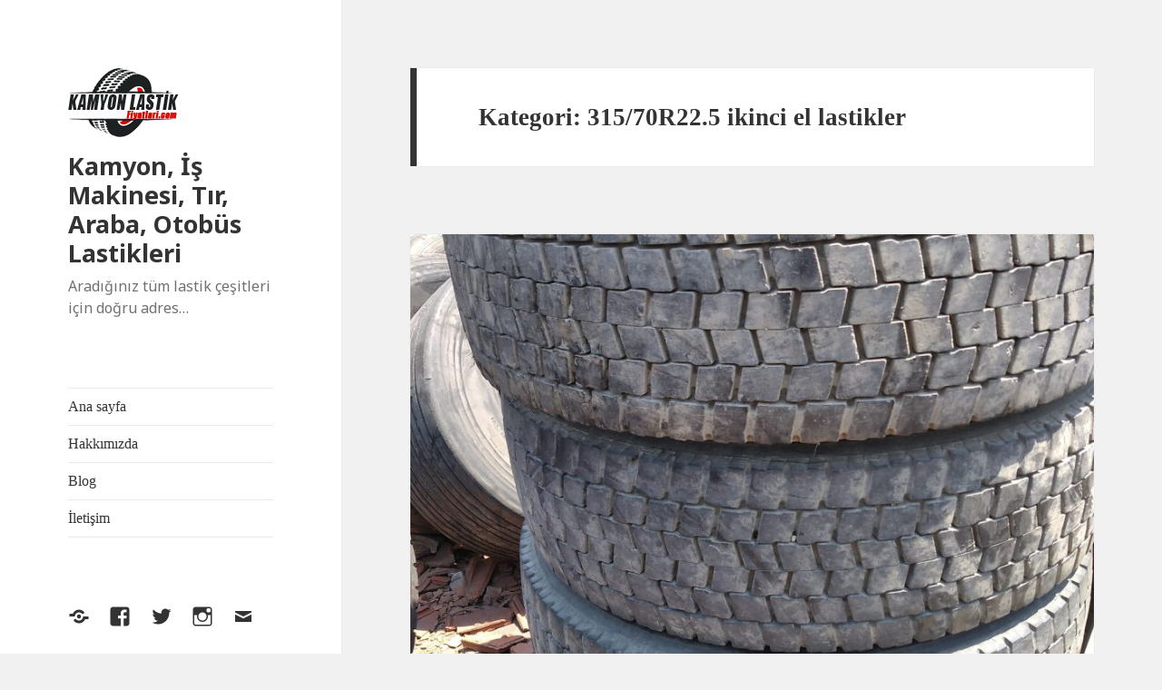

--- FILE ---
content_type: text/html; charset=UTF-8
request_url: https://kamyonlastikfiyatlari.com/category/315-70r22-5-ikinci-el-lastikler/
body_size: 11735
content:
<!DOCTYPE html>
<html lang="tr" class="no-js">
<head>
	<meta charset="UTF-8">
	<meta name="viewport" content="width=device-width">
	<link rel="profile" href="http://gmpg.org/xfn/11">
	<link rel="pingback" href="https://kamyonlastikfiyatlari.com/xmlrpc.php">
	<!--[if lt IE 9]>
	<script src="https://kamyonlastikfiyatlari.com/wp-content/themes/twentyfifteen/js/html5.js"></script>
	<![endif]-->
	<script>(function(html){html.className = html.className.replace(/\bno-js\b/,'js')})(document.documentElement);</script>
<title>315/70R22.5 ikinci el lastikler &#8211; Kamyon, İş Makinesi, Tır, Araba, Otobüs Lastikleri</title>
<meta name='robots' content='max-image-preview:large' />
<link rel='dns-prefetch' href='//fonts.googleapis.com' />
<link rel='dns-prefetch' href='//s.w.org' />
<link href='https://fonts.gstatic.com' crossorigin rel='preconnect' />
<link rel="alternate" type="application/rss+xml" title="Kamyon, İş Makinesi, Tır, Araba, Otobüs Lastikleri &raquo; beslemesi" href="https://kamyonlastikfiyatlari.com/feed/" />
<link rel="alternate" type="application/rss+xml" title="Kamyon, İş Makinesi, Tır, Araba, Otobüs Lastikleri &raquo; yorum beslemesi" href="https://kamyonlastikfiyatlari.com/comments/feed/" />
<link rel="alternate" type="application/rss+xml" title="Kamyon, İş Makinesi, Tır, Araba, Otobüs Lastikleri &raquo; 315/70R22.5 ikinci el lastikler kategori beslemesi" href="https://kamyonlastikfiyatlari.com/category/315-70r22-5-ikinci-el-lastikler/feed/" />
<script type="text/javascript">
window._wpemojiSettings = {"baseUrl":"https:\/\/s.w.org\/images\/core\/emoji\/14.0.0\/72x72\/","ext":".png","svgUrl":"https:\/\/s.w.org\/images\/core\/emoji\/14.0.0\/svg\/","svgExt":".svg","source":{"concatemoji":"https:\/\/kamyonlastikfiyatlari.com\/wp-includes\/js\/wp-emoji-release.min.js?ver=6.0.11"}};
/*! This file is auto-generated */
!function(e,a,t){var n,r,o,i=a.createElement("canvas"),p=i.getContext&&i.getContext("2d");function s(e,t){var a=String.fromCharCode,e=(p.clearRect(0,0,i.width,i.height),p.fillText(a.apply(this,e),0,0),i.toDataURL());return p.clearRect(0,0,i.width,i.height),p.fillText(a.apply(this,t),0,0),e===i.toDataURL()}function c(e){var t=a.createElement("script");t.src=e,t.defer=t.type="text/javascript",a.getElementsByTagName("head")[0].appendChild(t)}for(o=Array("flag","emoji"),t.supports={everything:!0,everythingExceptFlag:!0},r=0;r<o.length;r++)t.supports[o[r]]=function(e){if(!p||!p.fillText)return!1;switch(p.textBaseline="top",p.font="600 32px Arial",e){case"flag":return s([127987,65039,8205,9895,65039],[127987,65039,8203,9895,65039])?!1:!s([55356,56826,55356,56819],[55356,56826,8203,55356,56819])&&!s([55356,57332,56128,56423,56128,56418,56128,56421,56128,56430,56128,56423,56128,56447],[55356,57332,8203,56128,56423,8203,56128,56418,8203,56128,56421,8203,56128,56430,8203,56128,56423,8203,56128,56447]);case"emoji":return!s([129777,127995,8205,129778,127999],[129777,127995,8203,129778,127999])}return!1}(o[r]),t.supports.everything=t.supports.everything&&t.supports[o[r]],"flag"!==o[r]&&(t.supports.everythingExceptFlag=t.supports.everythingExceptFlag&&t.supports[o[r]]);t.supports.everythingExceptFlag=t.supports.everythingExceptFlag&&!t.supports.flag,t.DOMReady=!1,t.readyCallback=function(){t.DOMReady=!0},t.supports.everything||(n=function(){t.readyCallback()},a.addEventListener?(a.addEventListener("DOMContentLoaded",n,!1),e.addEventListener("load",n,!1)):(e.attachEvent("onload",n),a.attachEvent("onreadystatechange",function(){"complete"===a.readyState&&t.readyCallback()})),(e=t.source||{}).concatemoji?c(e.concatemoji):e.wpemoji&&e.twemoji&&(c(e.twemoji),c(e.wpemoji)))}(window,document,window._wpemojiSettings);
</script>
<style type="text/css">
img.wp-smiley,
img.emoji {
	display: inline !important;
	border: none !important;
	box-shadow: none !important;
	height: 1em !important;
	width: 1em !important;
	margin: 0 0.07em !important;
	vertical-align: -0.1em !important;
	background: none !important;
	padding: 0 !important;
}
</style>
	<link rel='stylesheet' id='wp-block-library-css'  href='https://kamyonlastikfiyatlari.com/wp-includes/css/dist/block-library/style.min.css?ver=6.0.11' type='text/css' media='all' />
<style id='global-styles-inline-css' type='text/css'>
body{--wp--preset--color--black: #000000;--wp--preset--color--cyan-bluish-gray: #abb8c3;--wp--preset--color--white: #ffffff;--wp--preset--color--pale-pink: #f78da7;--wp--preset--color--vivid-red: #cf2e2e;--wp--preset--color--luminous-vivid-orange: #ff6900;--wp--preset--color--luminous-vivid-amber: #fcb900;--wp--preset--color--light-green-cyan: #7bdcb5;--wp--preset--color--vivid-green-cyan: #00d084;--wp--preset--color--pale-cyan-blue: #8ed1fc;--wp--preset--color--vivid-cyan-blue: #0693e3;--wp--preset--color--vivid-purple: #9b51e0;--wp--preset--gradient--vivid-cyan-blue-to-vivid-purple: linear-gradient(135deg,rgba(6,147,227,1) 0%,rgb(155,81,224) 100%);--wp--preset--gradient--light-green-cyan-to-vivid-green-cyan: linear-gradient(135deg,rgb(122,220,180) 0%,rgb(0,208,130) 100%);--wp--preset--gradient--luminous-vivid-amber-to-luminous-vivid-orange: linear-gradient(135deg,rgba(252,185,0,1) 0%,rgba(255,105,0,1) 100%);--wp--preset--gradient--luminous-vivid-orange-to-vivid-red: linear-gradient(135deg,rgba(255,105,0,1) 0%,rgb(207,46,46) 100%);--wp--preset--gradient--very-light-gray-to-cyan-bluish-gray: linear-gradient(135deg,rgb(238,238,238) 0%,rgb(169,184,195) 100%);--wp--preset--gradient--cool-to-warm-spectrum: linear-gradient(135deg,rgb(74,234,220) 0%,rgb(151,120,209) 20%,rgb(207,42,186) 40%,rgb(238,44,130) 60%,rgb(251,105,98) 80%,rgb(254,248,76) 100%);--wp--preset--gradient--blush-light-purple: linear-gradient(135deg,rgb(255,206,236) 0%,rgb(152,150,240) 100%);--wp--preset--gradient--blush-bordeaux: linear-gradient(135deg,rgb(254,205,165) 0%,rgb(254,45,45) 50%,rgb(107,0,62) 100%);--wp--preset--gradient--luminous-dusk: linear-gradient(135deg,rgb(255,203,112) 0%,rgb(199,81,192) 50%,rgb(65,88,208) 100%);--wp--preset--gradient--pale-ocean: linear-gradient(135deg,rgb(255,245,203) 0%,rgb(182,227,212) 50%,rgb(51,167,181) 100%);--wp--preset--gradient--electric-grass: linear-gradient(135deg,rgb(202,248,128) 0%,rgb(113,206,126) 100%);--wp--preset--gradient--midnight: linear-gradient(135deg,rgb(2,3,129) 0%,rgb(40,116,252) 100%);--wp--preset--duotone--dark-grayscale: url('#wp-duotone-dark-grayscale');--wp--preset--duotone--grayscale: url('#wp-duotone-grayscale');--wp--preset--duotone--purple-yellow: url('#wp-duotone-purple-yellow');--wp--preset--duotone--blue-red: url('#wp-duotone-blue-red');--wp--preset--duotone--midnight: url('#wp-duotone-midnight');--wp--preset--duotone--magenta-yellow: url('#wp-duotone-magenta-yellow');--wp--preset--duotone--purple-green: url('#wp-duotone-purple-green');--wp--preset--duotone--blue-orange: url('#wp-duotone-blue-orange');--wp--preset--font-size--small: 13px;--wp--preset--font-size--medium: 20px;--wp--preset--font-size--large: 36px;--wp--preset--font-size--x-large: 42px;}.has-black-color{color: var(--wp--preset--color--black) !important;}.has-cyan-bluish-gray-color{color: var(--wp--preset--color--cyan-bluish-gray) !important;}.has-white-color{color: var(--wp--preset--color--white) !important;}.has-pale-pink-color{color: var(--wp--preset--color--pale-pink) !important;}.has-vivid-red-color{color: var(--wp--preset--color--vivid-red) !important;}.has-luminous-vivid-orange-color{color: var(--wp--preset--color--luminous-vivid-orange) !important;}.has-luminous-vivid-amber-color{color: var(--wp--preset--color--luminous-vivid-amber) !important;}.has-light-green-cyan-color{color: var(--wp--preset--color--light-green-cyan) !important;}.has-vivid-green-cyan-color{color: var(--wp--preset--color--vivid-green-cyan) !important;}.has-pale-cyan-blue-color{color: var(--wp--preset--color--pale-cyan-blue) !important;}.has-vivid-cyan-blue-color{color: var(--wp--preset--color--vivid-cyan-blue) !important;}.has-vivid-purple-color{color: var(--wp--preset--color--vivid-purple) !important;}.has-black-background-color{background-color: var(--wp--preset--color--black) !important;}.has-cyan-bluish-gray-background-color{background-color: var(--wp--preset--color--cyan-bluish-gray) !important;}.has-white-background-color{background-color: var(--wp--preset--color--white) !important;}.has-pale-pink-background-color{background-color: var(--wp--preset--color--pale-pink) !important;}.has-vivid-red-background-color{background-color: var(--wp--preset--color--vivid-red) !important;}.has-luminous-vivid-orange-background-color{background-color: var(--wp--preset--color--luminous-vivid-orange) !important;}.has-luminous-vivid-amber-background-color{background-color: var(--wp--preset--color--luminous-vivid-amber) !important;}.has-light-green-cyan-background-color{background-color: var(--wp--preset--color--light-green-cyan) !important;}.has-vivid-green-cyan-background-color{background-color: var(--wp--preset--color--vivid-green-cyan) !important;}.has-pale-cyan-blue-background-color{background-color: var(--wp--preset--color--pale-cyan-blue) !important;}.has-vivid-cyan-blue-background-color{background-color: var(--wp--preset--color--vivid-cyan-blue) !important;}.has-vivid-purple-background-color{background-color: var(--wp--preset--color--vivid-purple) !important;}.has-black-border-color{border-color: var(--wp--preset--color--black) !important;}.has-cyan-bluish-gray-border-color{border-color: var(--wp--preset--color--cyan-bluish-gray) !important;}.has-white-border-color{border-color: var(--wp--preset--color--white) !important;}.has-pale-pink-border-color{border-color: var(--wp--preset--color--pale-pink) !important;}.has-vivid-red-border-color{border-color: var(--wp--preset--color--vivid-red) !important;}.has-luminous-vivid-orange-border-color{border-color: var(--wp--preset--color--luminous-vivid-orange) !important;}.has-luminous-vivid-amber-border-color{border-color: var(--wp--preset--color--luminous-vivid-amber) !important;}.has-light-green-cyan-border-color{border-color: var(--wp--preset--color--light-green-cyan) !important;}.has-vivid-green-cyan-border-color{border-color: var(--wp--preset--color--vivid-green-cyan) !important;}.has-pale-cyan-blue-border-color{border-color: var(--wp--preset--color--pale-cyan-blue) !important;}.has-vivid-cyan-blue-border-color{border-color: var(--wp--preset--color--vivid-cyan-blue) !important;}.has-vivid-purple-border-color{border-color: var(--wp--preset--color--vivid-purple) !important;}.has-vivid-cyan-blue-to-vivid-purple-gradient-background{background: var(--wp--preset--gradient--vivid-cyan-blue-to-vivid-purple) !important;}.has-light-green-cyan-to-vivid-green-cyan-gradient-background{background: var(--wp--preset--gradient--light-green-cyan-to-vivid-green-cyan) !important;}.has-luminous-vivid-amber-to-luminous-vivid-orange-gradient-background{background: var(--wp--preset--gradient--luminous-vivid-amber-to-luminous-vivid-orange) !important;}.has-luminous-vivid-orange-to-vivid-red-gradient-background{background: var(--wp--preset--gradient--luminous-vivid-orange-to-vivid-red) !important;}.has-very-light-gray-to-cyan-bluish-gray-gradient-background{background: var(--wp--preset--gradient--very-light-gray-to-cyan-bluish-gray) !important;}.has-cool-to-warm-spectrum-gradient-background{background: var(--wp--preset--gradient--cool-to-warm-spectrum) !important;}.has-blush-light-purple-gradient-background{background: var(--wp--preset--gradient--blush-light-purple) !important;}.has-blush-bordeaux-gradient-background{background: var(--wp--preset--gradient--blush-bordeaux) !important;}.has-luminous-dusk-gradient-background{background: var(--wp--preset--gradient--luminous-dusk) !important;}.has-pale-ocean-gradient-background{background: var(--wp--preset--gradient--pale-ocean) !important;}.has-electric-grass-gradient-background{background: var(--wp--preset--gradient--electric-grass) !important;}.has-midnight-gradient-background{background: var(--wp--preset--gradient--midnight) !important;}.has-small-font-size{font-size: var(--wp--preset--font-size--small) !important;}.has-medium-font-size{font-size: var(--wp--preset--font-size--medium) !important;}.has-large-font-size{font-size: var(--wp--preset--font-size--large) !important;}.has-x-large-font-size{font-size: var(--wp--preset--font-size--x-large) !important;}
</style>
<link rel='stylesheet' id='twentyfifteen-fonts-css'  href='https://fonts.googleapis.com/css?family=Noto+Sans%3A400italic%2C700italic%2C400%2C700%7CInconsolata%3A400%2C700&#038;subset=latin%2Clatin-ext' type='text/css' media='all' />
<link rel='stylesheet' id='genericons-css'  href='https://kamyonlastikfiyatlari.com/wp-content/themes/twentyfifteen/genericons/genericons.css?ver=3.2' type='text/css' media='all' />
<link rel='stylesheet' id='twentyfifteen-style-css'  href='https://kamyonlastikfiyatlari.com/wp-content/themes/twentyfifteen/style.css?ver=6.0.11' type='text/css' media='all' />
<!--[if lt IE 9]>
<link rel='stylesheet' id='twentyfifteen-ie-css'  href='https://kamyonlastikfiyatlari.com/wp-content/themes/twentyfifteen/css/ie.css?ver=20141010' type='text/css' media='all' />
<![endif]-->
<!--[if lt IE 8]>
<link rel='stylesheet' id='twentyfifteen-ie7-css'  href='https://kamyonlastikfiyatlari.com/wp-content/themes/twentyfifteen/css/ie7.css?ver=20141010' type='text/css' media='all' />
<![endif]-->
<script type='text/javascript' src='https://kamyonlastikfiyatlari.com/wp-includes/js/jquery/jquery.min.js?ver=3.6.0' id='jquery-core-js'></script>
<script type='text/javascript' src='https://kamyonlastikfiyatlari.com/wp-includes/js/jquery/jquery-migrate.min.js?ver=3.3.2' id='jquery-migrate-js'></script>
<link rel="https://api.w.org/" href="https://kamyonlastikfiyatlari.com/wp-json/" /><link rel="alternate" type="application/json" href="https://kamyonlastikfiyatlari.com/wp-json/wp/v2/categories/414" /><link rel="EditURI" type="application/rsd+xml" title="RSD" href="https://kamyonlastikfiyatlari.com/xmlrpc.php?rsd" />
<link rel="wlwmanifest" type="application/wlwmanifest+xml" href="https://kamyonlastikfiyatlari.com/wp-includes/wlwmanifest.xml" /> 
<meta name="generator" content="WordPress 6.0.11" />
<!-- Call Now Button 1.2.0 (https://callnowbutton.com) [renderer:noop]-->
<link rel="icon" href="https://kamyonlastikfiyatlari.com/wp-content/uploads/2020/12/cropped-kamyonlastikfiyatlari-32x32.png" sizes="32x32" />
<link rel="icon" href="https://kamyonlastikfiyatlari.com/wp-content/uploads/2020/12/cropped-kamyonlastikfiyatlari-192x192.png" sizes="192x192" />
<link rel="apple-touch-icon" href="https://kamyonlastikfiyatlari.com/wp-content/uploads/2020/12/cropped-kamyonlastikfiyatlari-180x180.png" />
<meta name="msapplication-TileImage" content="https://kamyonlastikfiyatlari.com/wp-content/uploads/2020/12/cropped-kamyonlastikfiyatlari-270x270.png" />
</head>

<body class="archive category category-315-70r22-5-ikinci-el-lastikler category-414 wp-custom-logo">
<div id="page" class="hfeed site">
	<a class="skip-link screen-reader-text" href="#content">İçeriğe atla</a>

	<div id="sidebar" class="sidebar">
		<header id="masthead" class="site-header" role="banner">
			<div class="site-branding">
				<a href="https://kamyonlastikfiyatlari.com/" class="custom-logo-link" rel="home"><img width="122" height="76" src="https://kamyonlastikfiyatlari.com/wp-content/uploads/2020/12/kamyonlastikfiyatlari.png" class="custom-logo" alt="Kamyon, İş Makinesi, Tır, Araba, Otobüs Lastikleri" /></a>						<p class="site-title"><a href="https://kamyonlastikfiyatlari.com/" rel="home">Kamyon, İş Makinesi, Tır, Araba, Otobüs Lastikleri</a></p>
											<p class="site-description">Aradığınız tüm lastik çeşitleri için doğru adres…</p>
									<button class="secondary-toggle">Menü ve bileşenler</button>
			</div><!-- .site-branding -->
		</header><!-- .site-header -->

			<div id="secondary" class="secondary">

					<nav id="site-navigation" class="main-navigation" role="navigation">
				<div class="menu-birincil-container"><ul id="menu-birincil" class="nav-menu"><li id="menu-item-16" class="menu-item menu-item-type-custom menu-item-object-custom menu-item-home menu-item-16"><a href="https://kamyonlastikfiyatlari.com/">Ana sayfa</a></li>
<li id="menu-item-17" class="menu-item menu-item-type-post_type menu-item-object-page menu-item-17"><a href="https://kamyonlastikfiyatlari.com/hakkimizda/">Hakkımızda</a></li>
<li id="menu-item-18" class="menu-item menu-item-type-post_type menu-item-object-page menu-item-home current_page_parent menu-item-18"><a href="https://kamyonlastikfiyatlari.com/blog/">Blog</a></li>
<li id="menu-item-19" class="menu-item menu-item-type-post_type menu-item-object-page menu-item-19"><a href="https://kamyonlastikfiyatlari.com/iletisim/">İletişim</a></li>
</ul></div>			</nav><!-- .main-navigation -->
		
					<nav id="social-navigation" class="social-navigation" role="navigation">
				<div class="menu-sosyal-baglantilar-menusu-container"><ul id="menu-sosyal-baglantilar-menusu" class="menu"><li id="menu-item-24" class="menu-item menu-item-type-custom menu-item-object-custom menu-item-24"><a href="https://www.yelp.com"><span class="screen-reader-text">Yelp</span></a></li>
<li id="menu-item-25" class="menu-item menu-item-type-custom menu-item-object-custom menu-item-25"><a href="https://www.facebook.com/wordpress"><span class="screen-reader-text">Facebook</span></a></li>
<li id="menu-item-26" class="menu-item menu-item-type-custom menu-item-object-custom menu-item-26"><a href="https://twitter.com/wordpress"><span class="screen-reader-text">Twitter</span></a></li>
<li id="menu-item-27" class="menu-item menu-item-type-custom menu-item-object-custom menu-item-27"><a href="https://www.instagram.com/explore/tags/wordcamp/"><span class="screen-reader-text">Instagram</span></a></li>
<li id="menu-item-28" class="menu-item menu-item-type-custom menu-item-object-custom menu-item-28"><a href="mailto:wordpress@example.com"><span class="screen-reader-text">E-posta</span></a></li>
</ul></div>			</nav><!-- .social-navigation -->
		
					<div id="widget-area" class="widget-area" role="complementary">
				<aside id="search-2" class="widget widget_search"><form role="search" method="get" class="search-form" action="https://kamyonlastikfiyatlari.com/">
				<label>
					<span class="screen-reader-text">Arama:</span>
					<input type="search" class="search-field" placeholder="Ara &hellip;" value="" name="s" />
				</label>
				<input type="submit" class="search-submit screen-reader-text" value="Ara" />
			</form></aside><aside id="media_image-2" class="widget widget_media_image"><img width="274" height="208" src="https://kamyonlastikfiyatlari.com/wp-content/uploads/2020/12/lastikiletisim.png" class="image wp-image-225  attachment-full size-full" alt="" loading="lazy" style="max-width: 100%; height: auto;" /></aside><aside id="media_image-3" class="widget widget_media_image"><img width="274" height="208" src="https://kamyonlastikfiyatlari.com/wp-content/uploads/2020/12/whatsapp.png" class="image wp-image-226  attachment-full size-full" alt="" loading="lazy" style="max-width: 100%; height: auto;" /></aside>			</div><!-- .widget-area -->
		
	</div><!-- .secondary -->

	</div><!-- .sidebar -->

	<div id="content" class="site-content">

	<section id="primary" class="content-area">
		<main id="main" class="site-main" role="main">

		
			<header class="page-header">
				<h1 class="page-title">Kategori: <span>315/70R22.5 ikinci el lastikler</span></h1>			</header><!-- .page-header -->

			
<article id="post-2219" class="post-2219 post type-post status-publish format-standard has-post-thumbnail hentry category-315-70-22-5-adalar category-315-70-22-5-anadolu-yakasi category-315-70-22-5-arnavutkoy category-315-70-22-5-atasehir category-315-70-22-5-avcilar category-315-70-22-5-avrupa-yakasi category-315-70-22-5-bagcilar category-315-70-22-5-bahcelievler category-315-70-22-5-bakirkoy category-315-70-22-5-basaksehir category-315-70-22-5-bayrampasa category-315-70-22-5-besiktas category-315-70-22-5-beykoz category-315-70-22-5-beylikduzu category-315-70-22-5-beyoglu category-315-70-22-5-buyukcekmece category-315-70-22-5-catalca category-315-70-22-5-cekmekoy category-315-70-22-5-esenler category-315-70-22-5-esenyurt category-315-70-22-5-eyupsultan category-315-70-22-5-fatih category-315-70-22-5-gaziosmanpasa category-315-70-22-5-gungoren category-315-70-22-5-kadikoy category-315-70-22-5-kagithane category-315-70-22-5-kartal category-315-70-22-5-kucukcekmece category-315-70-22-5-maltepe category-315-70-22-5-marmara-bolgesi category-315-70-22-5-pendik category-315-70-22-5-sancaktepe category-315-70-22-5-sariyer category-315-70-22-5-sile category-315-70-22-5-silivri category-315-70-22-5-sisli category-315-70-22-5-sultanbeyli category-315-70-22-5-sultangazi category-315-70-22-5-tuzla category-315-70-22-5-umraniye category-315-70-22-5-uskudar category-315-70-22-5-zeytinburnu category-315-70-r-22-5 category-315-70-r-22-5-alim category-315-70-r-22-5-az-kullanilmis-cikmalar category-315-70-r-22-5-az-kullanilmis-lastikler category-315-70-r-22-5-az-kullanilmis-satilik-lastikler category-315-70-r-22-5-cikma-lastik category-315-70-r-22-5-cikma-lastik-fiyatlari category-315-70-r-22-5-cikma-lastikler category-315-70-r-22-5-cikma-satilik-lastik category-315-70-r-22-5-cok-disli-lastikler category-315-70-r-22-5-disli-cikma-lastikler category-315-70-r-22-5-fiyatlari category-315-70-r-22-5-ikinci-el-lastik category-315-70-r-22-5-istanbul category-315-70-r-22-5-kamyon-lastik-ebatlari category-315-70-r-22-5-kamyon-lastikleri category-315-70-r-22-5-kaplama-lastik category-315-70-r-22-5-kaplama-lastikler category-315-70-r-22-5-lastik-alimi category-315-70-r-22-5-lastik-ebatlari category-315-70-r-22-5-lastik-fiyatlari category-315-70-r-22-5-lobet-lastikleri category-315-70-r-22-5-satilik-lastik category-315-70-r-22-5-semperit category-315-70-r-22-5-sifir-lastik category-315-70-r-22-5-temiz category-315-70-r-22-5-tir-lastikleri category-315-70-r-22-5-yarasiz category-315-70-r-22-5-yeni-lastik category-315-70-22-5-az-kullanilmis-on-tipi category-315-70-22-5-ceker-tipi-kaplama category-315-70-22-5-cikma-duz-tipi category-315-70-22-5-disli category-315-70-22-5-ikinci-el-duz-tipi category-315-70-22-5-istanbul category-315-70-22-5-kaplama-lastikler category-315-70-22-5-kar-tipi-kaplama category-315-70-22-5-lastik-ebatlari category-315-70-22-5-lastik-fiyatlari-2 category-315-70-22-5-lobet-lastigi category-315-70-22-5-lobet-lastikleri category-315-70-22-5-midilli-lastigi category-315-70-22-5-midilli-lastikleri category-315-70-22-5-romork-lastigi category-315-70-22-5-romork-lastikleri category-315-70-22-5-soguk-kaplama-lastikler category-315-70-22-5-tir-lastigi category-315-70-22-5-tir-lastikleri category-315-70-22-5-yarasiz category-315-70r22-5 category-315-70r22-5-asfalt-desen category-315-70r22-5-avcilar category-315-70r22-5-avcilat category-315-70r22-5-az-kullanilmis-lastikler category-315-70r22-5-cikma-lastikler category-315-70r22-5-disli category-315-70r22-5-eski-jant category-315-70r22-5-fiyatlari category-315-70r22-5-ikinci-el-lastikler category-315-70r22-5-istanbul category-315-70r22-5-jant category-315-70r22-5-kamyon-lastik category-315-70r22-5-kamyon-lastik-ebatlari category-315-70r22-5-kaplama category-315-70r22-5-kaplama-lastikler category-315-70r22-5-kar-tipi category-315-70r22-5-lastik category-315-70r22-5-lastik-alimi category-315-70r22-5-lastik-ebatlari category-315-70r22-5-lastik-fiyatlari category-315-70r22-5-lobet-lastigi category-315-70r22-5-lobet-lastikleri category-315-70r22-5-midilli-lastigi category-315-70r22-5-midilli-lastikleri category-315-70r22-5-otobus-lastikleri category-315-70r22-5-romork-lastigi category-315-70r22-5-romork-lastikleri category-315-70r22-5-sava category-315-70r22-5-semperit category-315-70r22-5-sifir-kaplama category-315-70r22-5-soguk-kaplama category-315-70r22-5-tir-lastigi category-315-70r22-5-tir-lastikleri category-315-70r22-5-ucuz-lastik category-315-70r22-5-yarasiz category-315-70r22-5-yeni-kaplama category-315-70r22-5-yeni-lastik category-315-70r22-5-yol-desen category-genel tag-az-kullanilmis-lastikler tag-cikma-lastik tag-ikinci-el-lastik tag-kaplama-lastikler tag-lastik-ebatlari tag-lastik-fiyatlari tag-lobet-lastikleri tag-romork-lastikleri tag-sifir-lastik tag-tir-lastikleri tag-yeni-lastik">
	
	<a class="post-thumbnail" href="https://kamyonlastikfiyatlari.com/2219-2/" aria-hidden="true">
		<img width="825" height="510" src="https://kamyonlastikfiyatlari.com/wp-content/uploads/2023/10/IMG_20230703_124440_1-825x510.jpg" class="attachment-post-thumbnail size-post-thumbnail wp-post-image" alt="SATILIK 315 70R22.5 AZ KULLANILMIŞ LASTİKLER" />	</a>

	
	<header class="entry-header">
		<h2 class="entry-title"><a href="https://kamyonlastikfiyatlari.com/2219-2/" rel="bookmark">SATILIK 315 70R22.5 AZ KULLANILMIŞ LASTİKLER</a></h2>	</header><!-- .entry-header -->

	<div class="entry-content">
		<p><strong>( kamyonlastikfiyatlari.com ) firmamız GÜLSER OTOMOTİV 50 yıldır Bu Sektörde  Sizinle Çalışmaktan Memnuniyet Gurur Duyarız …     </strong></p>
<p><strong>Adres : Defterdar mahallesi  Savaklar caddesi No 29 (halk ekmek fabrikası yanı ) Edirnekapı / Eyüp / İstanbul</strong></p>
<p><strong>GÜLSER OTOMOTİV İKİNCİ EL ÇIKMA LASTİK SIFIR KAPLAMA LASTİK YENİ LASTİK İŞ MAKİNE LASTİK GELMİŞTİR  ikinci el az kullanılmış 315/70.22.5 çeker tipi ve ön tipi  yarasız ve temiz markaları bridgestone michelin continental lassa pirelli goodyear  20  adettir ….( TIR LOBET MİDİLLİ RÖMORK  LASTİKLER ) mevcuttur&#8230;. sıfır soğuk kaplama lastik 12 adet 315/70.22.5 markaları michelin lassa lastikler  bulunmaktadır …</strong></p>
<p><img loading="lazy" class="alignnone size-medium wp-image-2220" src="https://kamyonlastikfiyatlari.com/wp-content/uploads/2023/10/IMG_20230703_124436-1000x1000.jpg" alt="" width="1000" height="1000" srcset="https://kamyonlastikfiyatlari.com/wp-content/uploads/2023/10/IMG_20230703_124436-1000x1000.jpg 1000w, https://kamyonlastikfiyatlari.com/wp-content/uploads/2023/10/IMG_20230703_124436-768x768.jpg 768w, https://kamyonlastikfiyatlari.com/wp-content/uploads/2023/10/IMG_20230703_124436-1536x1536.jpg 1536w, https://kamyonlastikfiyatlari.com/wp-content/uploads/2023/10/IMG_20230703_124436-2048x2048.jpg 2048w" sizes="(max-width: 1000px) 100vw, 1000px" /></p>
<p><img loading="lazy" class="alignnone size-medium wp-image-2221" src="https://kamyonlastikfiyatlari.com/wp-content/uploads/2023/10/IMG_20230703_124440_1-1000x1000.jpg" alt="" width="1000" height="1000" srcset="https://kamyonlastikfiyatlari.com/wp-content/uploads/2023/10/IMG_20230703_124440_1-1000x1000.jpg 1000w, https://kamyonlastikfiyatlari.com/wp-content/uploads/2023/10/IMG_20230703_124440_1-768x768.jpg 768w, https://kamyonlastikfiyatlari.com/wp-content/uploads/2023/10/IMG_20230703_124440_1-1536x1536.jpg 1536w, https://kamyonlastikfiyatlari.com/wp-content/uploads/2023/10/IMG_20230703_124440_1-2048x2048.jpg 2048w" sizes="(max-width: 1000px) 100vw, 1000px" /></p>
<p><strong>Ahmet usta :<a href="tel:0552 603 96 56">0552 603 96 56 </a></strong></p>
<p><strong>Ekrem usta : <a href="tel:05323325938">0532 332 59 38</a> </strong></p>
<p><strong>Murat usta : <a href="tel:05337304051">0533 730 40 51</a></strong></p>
<p><strong>Tel&amp;faks : <a href="tel:02125241174">0212 524 11 74</a></strong></p>
<p><strong>Whatsapp için:<a href="tel:0552 603 96 56"> 0552 603 96 56</a></strong></p>
<ul>
<li><strong><em>Perakende satışlarımızın yanında toplu satışlarımızda vardır. Ayrıca İstanbul dışına da ambarlar aracılığıyla lastik gönderimi yapılmaktadır.</em></strong></li>
<li><em><strong>Aşağıdaki iletişim bilgilerinden daha detaylı bilgiye telefonla arayarak sahip olabilirsiniz. Lastik markaları, fiyatları ve diğer teknik özellikler için bizlere günün her saati kolayca ulaşmanız mümkündür.</strong></em></li>
<li><em><strong>Hafta içi ve hafta sonu 09.00-19.00 arası iş yerimiz açıktır.</strong></em></li>
</ul>
	</div><!-- .entry-content -->

	
	<footer class="entry-footer">
		<span class="posted-on"><span class="screen-reader-text">Yayın tarihi </span><a href="https://kamyonlastikfiyatlari.com/2219-2/" rel="bookmark"><time class="entry-date published" datetime="2023-10-09T20:56:53+03:00">9 Ekim 2023</time><time class="updated" datetime="2023-10-09T21:35:55+03:00">9 Ekim 2023</time></a></span><span class="cat-links"><span class="screen-reader-text">Kategoriler </span><a href="https://kamyonlastikfiyatlari.com/category/315-70-22-5-adalar/" rel="category tag"> 315/70.22.5 Adalar</a>, <a href="https://kamyonlastikfiyatlari.com/category/315-70-22-5-anadolu-yakasi/" rel="category tag"> 315/70.22.5 Anadolu yakası</a>, <a href="https://kamyonlastikfiyatlari.com/category/315-70-22-5-arnavutkoy/" rel="category tag"> 315/70.22.5 Arnavutköy</a>, <a href="https://kamyonlastikfiyatlari.com/category/315-70-22-5-atasehir/" rel="category tag"> 315/70.22.5 Ataşehir</a>, <a href="https://kamyonlastikfiyatlari.com/category/315-70-22-5-avcilar/" rel="category tag"> 315/70.22.5 Avcılar</a>, <a href="https://kamyonlastikfiyatlari.com/category/315-70-22-5-avrupa-yakasi/" rel="category tag"> 315/70.22.5 Avrupa yakası</a>, <a href="https://kamyonlastikfiyatlari.com/category/315-70-22-5-bagcilar/" rel="category tag"> 315/70.22.5 Bağcılar</a>, <a href="https://kamyonlastikfiyatlari.com/category/315-70-22-5-bahcelievler/" rel="category tag"> 315/70.22.5 Bahçelievler</a>, <a href="https://kamyonlastikfiyatlari.com/category/315-70-22-5-bakirkoy/" rel="category tag"> 315/70.22.5 Bakırköy</a>, <a href="https://kamyonlastikfiyatlari.com/category/315-70-22-5-basaksehir/" rel="category tag"> 315/70.22.5 Başakşehir</a>, <a href="https://kamyonlastikfiyatlari.com/category/315-70-22-5-bayrampasa/" rel="category tag"> 315/70.22.5 Bayrampaşa</a>, <a href="https://kamyonlastikfiyatlari.com/category/315-70-22-5-besiktas/" rel="category tag"> 315/70.22.5 Beşiktaş</a>, <a href="https://kamyonlastikfiyatlari.com/category/315-70-22-5-beykoz/" rel="category tag"> 315/70.22.5 Beykoz</a>, <a href="https://kamyonlastikfiyatlari.com/category/315-70-22-5-beylikduzu/" rel="category tag"> 315/70.22.5 Beylikdüzü</a>, <a href="https://kamyonlastikfiyatlari.com/category/315-70-22-5-beyoglu/" rel="category tag"> 315/70.22.5 Beyoğlu</a>, <a href="https://kamyonlastikfiyatlari.com/category/315-70-22-5-buyukcekmece/" rel="category tag"> 315/70.22.5 Büyükçekmece</a>, <a href="https://kamyonlastikfiyatlari.com/category/315-70-22-5-catalca/" rel="category tag"> 315/70.22.5 Çatalca</a>, <a href="https://kamyonlastikfiyatlari.com/category/315-70-22-5-cekmekoy/" rel="category tag"> 315/70.22.5 Çekmeköy</a>, <a href="https://kamyonlastikfiyatlari.com/category/315-70-22-5-esenler/" rel="category tag"> 315/70.22.5 Esenler</a>, <a href="https://kamyonlastikfiyatlari.com/category/315-70-22-5-esenyurt/" rel="category tag"> 315/70.22.5 Esenyurt</a>, <a href="https://kamyonlastikfiyatlari.com/category/315-70-22-5-eyupsultan/" rel="category tag"> 315/70.22.5 Eyüpsultan</a>, <a href="https://kamyonlastikfiyatlari.com/category/315-70-22-5-fatih/" rel="category tag"> 315/70.22.5 Fatih</a>, <a href="https://kamyonlastikfiyatlari.com/category/315-70-22-5-gaziosmanpasa/" rel="category tag"> 315/70.22.5 Gaziosmanpaşa</a>, <a href="https://kamyonlastikfiyatlari.com/category/315-70-22-5-gungoren/" rel="category tag"> 315/70.22.5 Güngören</a>, <a href="https://kamyonlastikfiyatlari.com/category/315-70-22-5-kadikoy/" rel="category tag"> 315/70.22.5 Kadıköy</a>, <a href="https://kamyonlastikfiyatlari.com/category/315-70-22-5-kagithane/" rel="category tag"> 315/70.22.5 Kağıthane</a>, <a href="https://kamyonlastikfiyatlari.com/category/315-70-22-5-kartal/" rel="category tag"> 315/70.22.5 Kartal</a>, <a href="https://kamyonlastikfiyatlari.com/category/315-70-22-5-kucukcekmece/" rel="category tag"> 315/70.22.5 Küçükçekmece</a>, <a href="https://kamyonlastikfiyatlari.com/category/315-70-22-5-maltepe/" rel="category tag"> 315/70.22.5 Maltepe</a>, <a href="https://kamyonlastikfiyatlari.com/category/315-70-22-5-marmara-bolgesi/" rel="category tag"> 315/70.22.5 Marmara bölgesi</a>, <a href="https://kamyonlastikfiyatlari.com/category/315-70-22-5-pendik/" rel="category tag"> 315/70.22.5 pendik</a>, <a href="https://kamyonlastikfiyatlari.com/category/315-70-22-5-sancaktepe/" rel="category tag"> 315/70.22.5 Sancaktepe</a>, <a href="https://kamyonlastikfiyatlari.com/category/315-70-22-5-sariyer/" rel="category tag"> 315/70.22.5 Sarıyer</a>, <a href="https://kamyonlastikfiyatlari.com/category/315-70-22-5-sile/" rel="category tag"> 315/70.22.5 Şile</a>, <a href="https://kamyonlastikfiyatlari.com/category/315-70-22-5-silivri/" rel="category tag"> 315/70.22.5 Silivri</a>, <a href="https://kamyonlastikfiyatlari.com/category/315-70-22-5-sisli/" rel="category tag"> 315/70.22.5 Şişli</a>, <a href="https://kamyonlastikfiyatlari.com/category/315-70-22-5-sultanbeyli/" rel="category tag"> 315/70.22.5 Sultanbeyli</a>, <a href="https://kamyonlastikfiyatlari.com/category/315-70-22-5-sultangazi/" rel="category tag"> 315/70.22.5 Sultangazi</a>, <a href="https://kamyonlastikfiyatlari.com/category/315-70-22-5-tuzla/" rel="category tag"> 315/70.22.5 Tuzla</a>, <a href="https://kamyonlastikfiyatlari.com/category/315-70-22-5-umraniye/" rel="category tag"> 315/70.22.5 Ümraniye</a>, <a href="https://kamyonlastikfiyatlari.com/category/315-70-22-5-uskudar/" rel="category tag"> 315/70.22.5 Üsküdar</a>, <a href="https://kamyonlastikfiyatlari.com/category/315-70-22-5-zeytinburnu/" rel="category tag"> 315/70.22.5 Zeytinburnu</a>, <a href="https://kamyonlastikfiyatlari.com/category/315-70-r-22-5/" rel="category tag">315/70 R 22.5</a>, <a href="https://kamyonlastikfiyatlari.com/category/315-70-r-22-5-alim/" rel="category tag">315/70 R 22.5 alım</a>, <a href="https://kamyonlastikfiyatlari.com/category/315-70-r-22-5-az-kullanilmis-cikmalar/" rel="category tag">315/70 R 22.5 az kullanılmış çıkmalar</a>, <a href="https://kamyonlastikfiyatlari.com/category/315-70-r-22-5-az-kullanilmis-lastikler/" rel="category tag">315/70 R 22.5 az kullanılmış lastikler</a>, <a href="https://kamyonlastikfiyatlari.com/category/315-70-r-22-5-az-kullanilmis-satilik-lastikler/" rel="category tag">315/70 R 22.5 az kullanılmış satılık lastikler</a>, <a href="https://kamyonlastikfiyatlari.com/category/315-70-r-22-5-cikma-lastik/" rel="category tag">315/70 R 22.5 çıkma lastik</a>, <a href="https://kamyonlastikfiyatlari.com/category/315-70-r-22-5-cikma-lastik-fiyatlari/" rel="category tag">315/70 R 22.5 çıkma lastik fiyatları</a>, <a href="https://kamyonlastikfiyatlari.com/category/315-70-r-22-5-cikma-lastikler/" rel="category tag">315/70 R 22.5 çıkma lastikler</a>, <a href="https://kamyonlastikfiyatlari.com/category/315-70-r-22-5-cikma-satilik-lastik/" rel="category tag">315/70 R 22.5 çıkma satılık lastik</a>, <a href="https://kamyonlastikfiyatlari.com/category/315-70-r-22-5-cok-disli-lastikler/" rel="category tag">315/70 R 22.5 çok dişli lastikler</a>, <a href="https://kamyonlastikfiyatlari.com/category/315-70-r-22-5-disli-cikma-lastikler/" rel="category tag">315/70 R 22.5 dişli çıkma lastikler</a>, <a href="https://kamyonlastikfiyatlari.com/category/315-70-r-22-5-fiyatlari/" rel="category tag">315/70 R 22.5 fiyatları</a>, <a href="https://kamyonlastikfiyatlari.com/category/315-70-r-22-5-ikinci-el-lastik/" rel="category tag">315/70 R 22.5 ikinci el lastik</a>, <a href="https://kamyonlastikfiyatlari.com/category/315-70-r-22-5-istanbul/" rel="category tag">315/70 R 22.5 İstanbul</a>, <a href="https://kamyonlastikfiyatlari.com/category/315-70-r-22-5-kamyon-lastik-ebatlari/" rel="category tag">315/70 R 22.5 kamyon lastik ebatları</a>, <a href="https://kamyonlastikfiyatlari.com/category/315-70-r-22-5-kamyon-lastikleri/" rel="category tag">315/70 R 22.5 kamyon lastikleri</a>, <a href="https://kamyonlastikfiyatlari.com/category/315-70-r-22-5-kaplama-lastik/" rel="category tag">315/70 R 22.5 kaplama lastik</a>, <a href="https://kamyonlastikfiyatlari.com/category/315-70-r-22-5-kaplama-lastikler/" rel="category tag">315/70 R 22.5 kaplama lastikler</a>, <a href="https://kamyonlastikfiyatlari.com/category/315-70-r-22-5-lastik-alimi/" rel="category tag">315/70 R 22.5 lastik alımı</a>, <a href="https://kamyonlastikfiyatlari.com/category/315-70-r-22-5-lastik-ebatlari/" rel="category tag">315/70 R 22.5 lastik ebatları</a>, <a href="https://kamyonlastikfiyatlari.com/category/315-70-r-22-5-lastik-fiyatlari/" rel="category tag">315/70 R 22.5 lastik fiyatları</a>, <a href="https://kamyonlastikfiyatlari.com/category/315-70-r-22-5-lobet-lastikleri/" rel="category tag">315/70 R 22.5 lobet lastikleri</a>, <a href="https://kamyonlastikfiyatlari.com/category/315-70-r-22-5-satilik-lastik/" rel="category tag">315/70 R 22.5 satılık lastik</a>, <a href="https://kamyonlastikfiyatlari.com/category/315-70-r-22-5-semperit/" rel="category tag">315/70 R 22.5 semperit</a>, <a href="https://kamyonlastikfiyatlari.com/category/315-70-r-22-5-sifir-lastik/" rel="category tag">315/70 R 22.5 sıfır lastik</a>, <a href="https://kamyonlastikfiyatlari.com/category/315-70-r-22-5-temiz/" rel="category tag">315/70 R 22.5 temiz</a>, <a href="https://kamyonlastikfiyatlari.com/category/315-70-r-22-5-tir-lastikleri/" rel="category tag">315/70 R 22.5 Tır lastikleri</a>, <a href="https://kamyonlastikfiyatlari.com/category/315-70-r-22-5-yarasiz/" rel="category tag">315/70 R 22.5 yarasız</a>, <a href="https://kamyonlastikfiyatlari.com/category/315-70-r-22-5-yeni-lastik/" rel="category tag">315/70 R 22.5 yeni lastik</a>, <a href="https://kamyonlastikfiyatlari.com/category/315-70-22-5-az-kullanilmis-on-tipi/" rel="category tag">315/70.22.5 az kullanılmış ön tipi</a>, <a href="https://kamyonlastikfiyatlari.com/category/315-70-22-5-ceker-tipi-kaplama/" rel="category tag">315/70.22.5 çeker tipi kaplama</a>, <a href="https://kamyonlastikfiyatlari.com/category/315-70-22-5-cikma-duz-tipi/" rel="category tag">315/70.22.5 çıkma düz tipi</a>, <a href="https://kamyonlastikfiyatlari.com/category/315-70-22-5-disli/" rel="category tag">315/70.22.5 dişli</a>, <a href="https://kamyonlastikfiyatlari.com/category/315-70-22-5-ikinci-el-duz-tipi/" rel="category tag">315/70.22.5 ikinci el düz tipi</a>, <a href="https://kamyonlastikfiyatlari.com/category/315-70-22-5-istanbul/" rel="category tag">315/70.22.5 İstanbul</a>, <a href="https://kamyonlastikfiyatlari.com/category/315-70-22-5-kaplama-lastikler/" rel="category tag">315/70.22.5 kaplama lastikler</a>, <a href="https://kamyonlastikfiyatlari.com/category/315-70-22-5-kar-tipi-kaplama/" rel="category tag">315/70.22.5 kar tipi kaplama</a>, <a href="https://kamyonlastikfiyatlari.com/category/315-70-22-5-lastik-ebatlari/" rel="category tag">315/70.22.5 lastik ebatları</a>, <a href="https://kamyonlastikfiyatlari.com/category/315-70-22-5-lastik-fiyatlari-2/" rel="category tag">315/70.22.5 lastik fiyatları</a>, <a href="https://kamyonlastikfiyatlari.com/category/315-70-22-5-lobet-lastigi/" rel="category tag">315/70.22.5 lobet lastiği</a>, <a href="https://kamyonlastikfiyatlari.com/category/315-70-22-5-lobet-lastikleri/" rel="category tag">315/70.22.5 lobet lastikleri</a>, <a href="https://kamyonlastikfiyatlari.com/category/315-70-22-5-midilli-lastigi/" rel="category tag">315/70.22.5 midilli lastiği</a>, <a href="https://kamyonlastikfiyatlari.com/category/315-70-22-5-midilli-lastikleri/" rel="category tag">315/70.22.5 midilli lastikleri</a>, <a href="https://kamyonlastikfiyatlari.com/category/315-70-22-5-romork-lastigi/" rel="category tag">315/70.22.5 römork lastiği</a>, <a href="https://kamyonlastikfiyatlari.com/category/315-70-22-5-romork-lastikleri/" rel="category tag">315/70.22.5 römork lastikleri</a>, <a href="https://kamyonlastikfiyatlari.com/category/315-70-22-5-soguk-kaplama-lastikler/" rel="category tag">315/70.22.5 soğuk kaplama lastikler</a>, <a href="https://kamyonlastikfiyatlari.com/category/315-70-22-5-tir-lastigi/" rel="category tag">315/70.22.5 tır lastiği</a>, <a href="https://kamyonlastikfiyatlari.com/category/315-70-22-5-tir-lastikleri/" rel="category tag">315/70.22.5 tır lastikleri</a>, <a href="https://kamyonlastikfiyatlari.com/category/315-70-22-5-yarasiz/" rel="category tag">315/70.22.5 yarasız</a>, <a href="https://kamyonlastikfiyatlari.com/category/315-70r22-5/" rel="category tag">315/70R22.5</a>, <a href="https://kamyonlastikfiyatlari.com/category/315-70r22-5-asfalt-desen/" rel="category tag">315/70R22.5 asfalt desen</a>, <a href="https://kamyonlastikfiyatlari.com/category/315-70r22-5-avcilar/" rel="category tag">315/70R22.5 Avcılar</a>, <a href="https://kamyonlastikfiyatlari.com/category/315-70r22-5-avcilat/" rel="category tag">315/70R22.5 Avcılat</a>, <a href="https://kamyonlastikfiyatlari.com/category/315-70r22-5-az-kullanilmis-lastikler/" rel="category tag">315/70R22.5 az kullanılmıs lastikler</a>, <a href="https://kamyonlastikfiyatlari.com/category/315-70r22-5-cikma-lastikler/" rel="category tag">315/70R22.5 çıkma lastikler</a>, <a href="https://kamyonlastikfiyatlari.com/category/315-70r22-5-disli/" rel="category tag">315/70R22.5 dişli</a>, <a href="https://kamyonlastikfiyatlari.com/category/315-70r22-5-eski-jant/" rel="category tag">315/70R22.5 eski jant</a>, <a href="https://kamyonlastikfiyatlari.com/category/315-70r22-5-fiyatlari/" rel="category tag">315/70R22.5 fiyatları</a>, <a href="https://kamyonlastikfiyatlari.com/category/315-70r22-5-ikinci-el-lastikler/" rel="category tag">315/70R22.5 ikinci el lastikler</a>, <a href="https://kamyonlastikfiyatlari.com/category/315-70r22-5-istanbul/" rel="category tag">315/70R22.5 İstanbul</a>, <a href="https://kamyonlastikfiyatlari.com/category/315-70r22-5-jant/" rel="category tag">315/70R22.5 jant</a>, <a href="https://kamyonlastikfiyatlari.com/category/315-70r22-5-kamyon-lastik/" rel="category tag">315/70R22.5 kamyon lastik</a>, <a href="https://kamyonlastikfiyatlari.com/category/315-70r22-5-kamyon-lastik-ebatlari/" rel="category tag">315/70R22.5 kamyon lastik ebatları</a>, <a href="https://kamyonlastikfiyatlari.com/category/315-70r22-5-kaplama/" rel="category tag">315/70R22.5 kaplama</a>, <a href="https://kamyonlastikfiyatlari.com/category/315-70r22-5-kaplama-lastikler/" rel="category tag">315/70R22.5 kaplama lastikler</a>, <a href="https://kamyonlastikfiyatlari.com/category/315-70r22-5-kar-tipi/" rel="category tag">315/70R22.5 kar tipi</a>, <a href="https://kamyonlastikfiyatlari.com/category/315-70r22-5-lastik/" rel="category tag">315/70R22.5 lastik</a>, <a href="https://kamyonlastikfiyatlari.com/category/315-70r22-5-lastik-alimi/" rel="category tag">315/70R22.5 lastik alımı</a>, <a href="https://kamyonlastikfiyatlari.com/category/315-70r22-5-lastik-ebatlari/" rel="category tag">315/70R22.5 lastik ebatları</a>, <a href="https://kamyonlastikfiyatlari.com/category/315-70r22-5-lastik-fiyatlari/" rel="category tag">315/70R22.5 lastik fiyatları</a>, <a href="https://kamyonlastikfiyatlari.com/category/315-70r22-5-lobet-lastigi/" rel="category tag">315/70R22.5 lobet lastiği</a>, <a href="https://kamyonlastikfiyatlari.com/category/315-70r22-5-lobet-lastikleri/" rel="category tag">315/70R22.5 lobet lastikleri</a>, <a href="https://kamyonlastikfiyatlari.com/category/315-70r22-5-midilli-lastigi/" rel="category tag">315/70R22.5 midilli lastiği</a>, <a href="https://kamyonlastikfiyatlari.com/category/315-70r22-5-midilli-lastikleri/" rel="category tag">315/70R22.5 midilli lastikleri</a>, <a href="https://kamyonlastikfiyatlari.com/category/315-70r22-5-otobus-lastikleri/" rel="category tag">315/70R22.5 otobüs lastikleri</a>, <a href="https://kamyonlastikfiyatlari.com/category/315-70r22-5-romork-lastigi/" rel="category tag">315/70R22.5 römork lastiği</a>, <a href="https://kamyonlastikfiyatlari.com/category/315-70r22-5-romork-lastikleri/" rel="category tag">315/70R22.5 römork lastikleri</a>, <a href="https://kamyonlastikfiyatlari.com/category/315-70r22-5-sava/" rel="category tag">315/70R22.5 sava</a>, <a href="https://kamyonlastikfiyatlari.com/category/315-70r22-5-semperit/" rel="category tag">315/70R22.5 semperit</a>, <a href="https://kamyonlastikfiyatlari.com/category/315-70r22-5-sifir-kaplama/" rel="category tag">315/70R22.5 sıfır kaplama</a>, <a href="https://kamyonlastikfiyatlari.com/category/315-70r22-5-soguk-kaplama/" rel="category tag">315/70R22.5 soğuk kaplama</a>, <a href="https://kamyonlastikfiyatlari.com/category/315-70r22-5-tir-lastigi/" rel="category tag">315/70R22.5 tır lastiği</a>, <a href="https://kamyonlastikfiyatlari.com/category/315-70r22-5-tir-lastikleri/" rel="category tag">315/70R22.5 tır lastikleri</a>, <a href="https://kamyonlastikfiyatlari.com/category/315-70r22-5-ucuz-lastik/" rel="category tag">315/70R22.5 ucuz lastik</a>, <a href="https://kamyonlastikfiyatlari.com/category/315-70r22-5-yarasiz/" rel="category tag">315/70R22.5 yarasız</a>, <a href="https://kamyonlastikfiyatlari.com/category/315-70r22-5-yeni-kaplama/" rel="category tag">315/70R22.5 yeni kaplama</a>, <a href="https://kamyonlastikfiyatlari.com/category/315-70r22-5-yeni-lastik/" rel="category tag">315/70R22.5 yeni lastik</a>, <a href="https://kamyonlastikfiyatlari.com/category/315-70r22-5-yol-desen/" rel="category tag">315/70R22.5 yol desen</a>, <a href="https://kamyonlastikfiyatlari.com/category/genel/" rel="category tag">Genel</a></span><span class="tags-links"><span class="screen-reader-text">Etiketler </span><a href="https://kamyonlastikfiyatlari.com/tag/az-kullanilmis-lastikler/" rel="tag">az kullanılmış lastikler</a>, <a href="https://kamyonlastikfiyatlari.com/tag/cikma-lastik/" rel="tag">çıkma lastik</a>, <a href="https://kamyonlastikfiyatlari.com/tag/ikinci-el-lastik/" rel="tag">ikinci el lastik</a>, <a href="https://kamyonlastikfiyatlari.com/tag/kaplama-lastikler/" rel="tag">kaplama lastikler</a>, <a href="https://kamyonlastikfiyatlari.com/tag/lastik-ebatlari/" rel="tag">lastik ebatları</a>, <a href="https://kamyonlastikfiyatlari.com/tag/lastik-fiyatlari/" rel="tag">lastik fiyatları</a>, <a href="https://kamyonlastikfiyatlari.com/tag/lobet-lastikleri/" rel="tag">lobet lastikleri</a>, <a href="https://kamyonlastikfiyatlari.com/tag/romork-lastikleri/" rel="tag">römork lastikleri</a>, <a href="https://kamyonlastikfiyatlari.com/tag/sifir-lastik/" rel="tag">sıfır lastik</a>, <a href="https://kamyonlastikfiyatlari.com/tag/tir-lastikleri/" rel="tag">tır lastikleri</a>, <a href="https://kamyonlastikfiyatlari.com/tag/yeni-lastik/" rel="tag">yeni lastik</a></span><span class="comments-link"><a href="https://kamyonlastikfiyatlari.com/2219-2/#respond"><span class="screen-reader-text">SATILIK 315 70R22.5 AZ KULLANILMIŞ LASTİKLER için</span> bir yorum yapın</a></span>			</footer><!-- .entry-footer -->

</article><!-- #post-## -->

<article id="post-1823" class="post-1823 post type-post status-publish format-standard has-post-thumbnail hentry category-315-70-r-22-5 category-315-70-r-22-5-alim category-315-70-r-22-5-az-kullanilmis-cikmalar category-315-70-r-22-5-az-kullanilmis-lastikler category-315-70-r-22-5-az-kullanilmis-satilik-lastikler category-315-70-r-22-5-cikma-lastik category-315-70-r-22-5-cikma-lastik-fiyatlari category-315-70-r-22-5-cikma-lastikler category-315-70-r-22-5-cikma-satilik-lastik category-315-70-r-22-5-cok-disli-lastikler category-315-70-r-22-5-disli-cikma-lastikler category-315-70-r-22-5-fiyatlari category-315-70-r-22-5-ikinci-el-lastik category-315-70-r-22-5-istanbul category-315-70-r-22-5-kamyon-lastik-ebatlari category-315-70-r-22-5-kamyon-lastikleri category-315-70-r-22-5-kaplama-lastik category-315-70-r-22-5-kaplama-lastikler category-315-70-r-22-5-lastik-alimi category-315-70-r-22-5-lastik-ebatlari category-315-70-r-22-5-lastik-fiyatlari category-315-70-r-22-5-lobet-lastikleri category-315-70-r-22-5-satilik-lastik category-315-70-r-22-5-semperit category-315-70-r-22-5-sifir-lastik category-315-70-r-22-5-temiz category-315-70-r-22-5-tir-lastikleri category-315-70-r-22-5-yarasiz category-315-70-r-22-5-yeni-lastik category-315-70-22-5-az-kullanilmis-on-tipi category-315-70-22-5-ceker-tipi-kaplama category-315-70-22-5-cikma-duz-tipi category-315-70-22-5-disli category-315-70-22-5-ikinci-el-duz-tipi category-315-70-22-5-istanbul category-315-70-22-5-kaplama-lastikler category-315-70-22-5-kar-tipi-kaplama category-315-70-22-5-lastik-ebatlari category-315-70-22-5-lastik-fiyatlari-2 category-315-70-22-5-lobet-lastigi category-315-70-22-5-lobet-lastikleri category-315-70-22-5-midilli-lastigi category-315-70-22-5-midilli-lastikleri category-315-70-22-5-romork-lastigi category-315-70-22-5-romork-lastikleri category-315-70-22-5-soguk-kaplama-lastikler category-315-70-22-5-tir-lastigi category-315-70-22-5-tir-lastikleri category-315-70-22-5-yarasiz category-315-70r22-5 category-315-70r22-5-asfalt-desen category-315-70r22-5-avcilar category-315-70r22-5-avcilat category-315-70r22-5-az-kullanilmis-lastikler category-315-70r22-5-cikma-lastikler category-315-70r22-5-disli category-315-70r22-5-eski-jant category-315-70r22-5-fiyatlari category-315-70r22-5-ikinci-el-lastikler category-315-70r22-5-istanbul category-315-70r22-5-jant category-315-70r22-5-kamyon-lastik category-315-70r22-5-kamyon-lastik-ebatlari category-315-70r22-5-kaplama category-315-70r22-5-kaplama-lastikler category-315-70r22-5-kar-tipi category-315-70r22-5-lastik category-315-70r22-5-lastik-alimi category-315-70r22-5-lastik-ebatlari category-315-70r22-5-lastik-fiyatlari category-315-70r22-5-lobet-lastigi category-315-70r22-5-lobet-lastikleri category-315-70r22-5-midilli-lastigi category-315-70r22-5-midilli-lastikleri category-315-70r22-5-otobus-lastikleri category-315-70r22-5-romork-lastigi category-315-70r22-5-romork-lastikleri category-315-70r22-5-sava category-315-70r22-5-semperit category-315-70r22-5-sifir-kaplama category-315-70r22-5-soguk-kaplama category-315-70r22-5-tir-lastigi category-315-70r22-5-tir-lastikleri category-315-70r22-5-ucuz-lastik category-315-70r22-5-yarasiz category-315-70r22-5-yeni-kaplama category-315-70r22-5-yeni-lastik category-315-70r22-5-yol-desen tag-az-kullanilmis-lastikler tag-cikma-lastik tag-ikinci-el-lastik tag-kamyon-lastigi tag-kamyon-lastik tag-kamyon-lastik-ebatlari tag-kamyon-lastik-fiyatlari tag-kamyon-lastikleri tag-kaplama-lastikler tag-lastik-ebatlari tag-lastik-fiyatlari tag-lastik-haberleri tag-lobet-lastikleri tag-romork-lastikleri tag-sifir-lastik tag-tir-lastikleri tag-yeni-lastik">
	
	<a class="post-thumbnail" href="https://kamyonlastikfiyatlari.com/1823-2/" aria-hidden="true">
		<img width="825" height="510" src="https://kamyonlastikfiyatlari.com/wp-content/uploads/2022/06/IMG_20220613_113535_1-825x510.jpg" class="attachment-post-thumbnail size-post-thumbnail wp-post-image" alt="315/70R22.5 İKİNCİ EL AZ KULLANILMIŞ LASTİKLER" loading="lazy" />	</a>

	
	<header class="entry-header">
		<h2 class="entry-title"><a href="https://kamyonlastikfiyatlari.com/1823-2/" rel="bookmark">315/70R22.5 İKİNCİ EL AZ KULLANILMIŞ LASTİKLER</a></h2>	</header><!-- .entry-header -->

	<div class="entry-content">
		<p><strong>( kamyonlastikfiyatlari.com ) firmamız GÜLSER OTOMOTİV 50 yıldır Bu Sektörde  Sizinle Çalışmaktan Memnuniyet Gurur Duyarız …     </strong></p>
<p><strong>Adres : Defterdar mahallesi  Savaklar caddesi No 29 (halk ekmek fabrikası yanı ) Edirnekapı / Eyüp / İstanbul</strong></p>
<p><strong>İKİNCİ EL ÇIKMA LASTİK SIFIR KAPLAMA LASTİK YENİ LASTİK İŞ MAKİNELASTİK GELMİŞTİR </strong>ikinci el az kullanılmış <strong>315/70.22.5</strong> çeker tipi ve ön tipi  yarasız ve temiz markaları bridgestone michelin continental lassa pirelli goodyear  20  adettir &#8230;.( TIR LOBET MİDİLLİ RÖMORK  LASTİKLER ) mevcuttur.<strong>.</strong><strong>.. </strong>sıfır soğuk kaplama lastik 12 adet <strong>315/70.22.5</strong> markaları michelin lassa lastikler  bulunmaktadır <strong>…</strong></p>
<p><img loading="lazy" class="alignnone wp-image-1820" src="https://kamyonlastikfiyatlari.com/wp-content/uploads/2022/06/IMG_20220607_115633-300x225.jpg" alt="" width="440" height="330" srcset="https://kamyonlastikfiyatlari.com/wp-content/uploads/2022/06/IMG_20220607_115633-300x225.jpg 300w, https://kamyonlastikfiyatlari.com/wp-content/uploads/2022/06/IMG_20220607_115633-1024x768.jpg 1024w, https://kamyonlastikfiyatlari.com/wp-content/uploads/2022/06/IMG_20220607_115633-768x576.jpg 768w, https://kamyonlastikfiyatlari.com/wp-content/uploads/2022/06/IMG_20220607_115633-1536x1152.jpg 1536w, https://kamyonlastikfiyatlari.com/wp-content/uploads/2022/06/IMG_20220607_115633-2048x1536.jpg 2048w" sizes="(max-width: 440px) 100vw, 440px" /><img loading="lazy" class="alignnone wp-image-1821" src="https://kamyonlastikfiyatlari.com/wp-content/uploads/2022/06/IMG_20220607_115656_1-300x225.jpg" alt="" width="441" height="331" srcset="https://kamyonlastikfiyatlari.com/wp-content/uploads/2022/06/IMG_20220607_115656_1-300x225.jpg 300w, https://kamyonlastikfiyatlari.com/wp-content/uploads/2022/06/IMG_20220607_115656_1-1024x768.jpg 1024w, https://kamyonlastikfiyatlari.com/wp-content/uploads/2022/06/IMG_20220607_115656_1-768x576.jpg 768w, https://kamyonlastikfiyatlari.com/wp-content/uploads/2022/06/IMG_20220607_115656_1-1536x1152.jpg 1536w, https://kamyonlastikfiyatlari.com/wp-content/uploads/2022/06/IMG_20220607_115656_1-2048x1536.jpg 2048w" sizes="(max-width: 441px) 100vw, 441px" /><img loading="lazy" class="alignnone wp-image-1822" src="https://kamyonlastikfiyatlari.com/wp-content/uploads/2022/06/IMG_20220613_113535_1-300x225.jpg" alt="" width="440" height="330" srcset="https://kamyonlastikfiyatlari.com/wp-content/uploads/2022/06/IMG_20220613_113535_1-300x225.jpg 300w, https://kamyonlastikfiyatlari.com/wp-content/uploads/2022/06/IMG_20220613_113535_1-1024x768.jpg 1024w, https://kamyonlastikfiyatlari.com/wp-content/uploads/2022/06/IMG_20220613_113535_1-768x576.jpg 768w, https://kamyonlastikfiyatlari.com/wp-content/uploads/2022/06/IMG_20220613_113535_1-1536x1152.jpg 1536w, https://kamyonlastikfiyatlari.com/wp-content/uploads/2022/06/IMG_20220613_113535_1-2048x1536.jpg 2048w" sizes="(max-width: 440px) 100vw, 440px" /></p>
<p><strong>Ahmet usta :<a href="tel:0552 603 96 56">0552 603 96 56 </a></strong></p>
<p><strong>Ekrem usta : <a href="tel:05323325938">0532 332 59 38</a>           </strong></p>
<p><strong>Tel&amp;faks : <a href="tel:02125241174">0212 524 11 74</a></strong></p>
<p><strong>Whatsapp için:<a href="tel:0552 603 96 56"> 0552 603 96 56</a></strong></p>
<ul>
<li><strong><em>Perakende satışlarımızın yanında toplu satışlarımızda vardır. Ayrıca İstanbul dışına da ambarlar aracılığıyla lastik gönderimi yapılmaktadır.</em></strong></li>
<li><em><strong>Aşağıdaki iletişim bilgilerinden daha detaylı bilgiye telefonla arayarak sahip olabilirsiniz. Lastik markaları, fiyatları ve diğer teknik özellikler için bizlere günün her saati kolayca ulaşmanız mümkündür.</strong></em></li>
<li><em><strong>Hafta içi ve hafta sonu 09.00-19.00 arası iş yerimiz açıktır.</strong></em></li>
</ul>
	</div><!-- .entry-content -->

	
	<footer class="entry-footer">
		<span class="posted-on"><span class="screen-reader-text">Yayın tarihi </span><a href="https://kamyonlastikfiyatlari.com/1823-2/" rel="bookmark"><time class="entry-date published" datetime="2022-06-24T23:24:04+03:00">24 Haziran 2022</time><time class="updated" datetime="2022-06-24T23:35:54+03:00">24 Haziran 2022</time></a></span><span class="cat-links"><span class="screen-reader-text">Kategoriler </span><a href="https://kamyonlastikfiyatlari.com/category/315-70-r-22-5/" rel="category tag">315/70 R 22.5</a>, <a href="https://kamyonlastikfiyatlari.com/category/315-70-r-22-5-alim/" rel="category tag">315/70 R 22.5 alım</a>, <a href="https://kamyonlastikfiyatlari.com/category/315-70-r-22-5-az-kullanilmis-cikmalar/" rel="category tag">315/70 R 22.5 az kullanılmış çıkmalar</a>, <a href="https://kamyonlastikfiyatlari.com/category/315-70-r-22-5-az-kullanilmis-lastikler/" rel="category tag">315/70 R 22.5 az kullanılmış lastikler</a>, <a href="https://kamyonlastikfiyatlari.com/category/315-70-r-22-5-az-kullanilmis-satilik-lastikler/" rel="category tag">315/70 R 22.5 az kullanılmış satılık lastikler</a>, <a href="https://kamyonlastikfiyatlari.com/category/315-70-r-22-5-cikma-lastik/" rel="category tag">315/70 R 22.5 çıkma lastik</a>, <a href="https://kamyonlastikfiyatlari.com/category/315-70-r-22-5-cikma-lastik-fiyatlari/" rel="category tag">315/70 R 22.5 çıkma lastik fiyatları</a>, <a href="https://kamyonlastikfiyatlari.com/category/315-70-r-22-5-cikma-lastikler/" rel="category tag">315/70 R 22.5 çıkma lastikler</a>, <a href="https://kamyonlastikfiyatlari.com/category/315-70-r-22-5-cikma-satilik-lastik/" rel="category tag">315/70 R 22.5 çıkma satılık lastik</a>, <a href="https://kamyonlastikfiyatlari.com/category/315-70-r-22-5-cok-disli-lastikler/" rel="category tag">315/70 R 22.5 çok dişli lastikler</a>, <a href="https://kamyonlastikfiyatlari.com/category/315-70-r-22-5-disli-cikma-lastikler/" rel="category tag">315/70 R 22.5 dişli çıkma lastikler</a>, <a href="https://kamyonlastikfiyatlari.com/category/315-70-r-22-5-fiyatlari/" rel="category tag">315/70 R 22.5 fiyatları</a>, <a href="https://kamyonlastikfiyatlari.com/category/315-70-r-22-5-ikinci-el-lastik/" rel="category tag">315/70 R 22.5 ikinci el lastik</a>, <a href="https://kamyonlastikfiyatlari.com/category/315-70-r-22-5-istanbul/" rel="category tag">315/70 R 22.5 İstanbul</a>, <a href="https://kamyonlastikfiyatlari.com/category/315-70-r-22-5-kamyon-lastik-ebatlari/" rel="category tag">315/70 R 22.5 kamyon lastik ebatları</a>, <a href="https://kamyonlastikfiyatlari.com/category/315-70-r-22-5-kamyon-lastikleri/" rel="category tag">315/70 R 22.5 kamyon lastikleri</a>, <a href="https://kamyonlastikfiyatlari.com/category/315-70-r-22-5-kaplama-lastik/" rel="category tag">315/70 R 22.5 kaplama lastik</a>, <a href="https://kamyonlastikfiyatlari.com/category/315-70-r-22-5-kaplama-lastikler/" rel="category tag">315/70 R 22.5 kaplama lastikler</a>, <a href="https://kamyonlastikfiyatlari.com/category/315-70-r-22-5-lastik-alimi/" rel="category tag">315/70 R 22.5 lastik alımı</a>, <a href="https://kamyonlastikfiyatlari.com/category/315-70-r-22-5-lastik-ebatlari/" rel="category tag">315/70 R 22.5 lastik ebatları</a>, <a href="https://kamyonlastikfiyatlari.com/category/315-70-r-22-5-lastik-fiyatlari/" rel="category tag">315/70 R 22.5 lastik fiyatları</a>, <a href="https://kamyonlastikfiyatlari.com/category/315-70-r-22-5-lobet-lastikleri/" rel="category tag">315/70 R 22.5 lobet lastikleri</a>, <a href="https://kamyonlastikfiyatlari.com/category/315-70-r-22-5-satilik-lastik/" rel="category tag">315/70 R 22.5 satılık lastik</a>, <a href="https://kamyonlastikfiyatlari.com/category/315-70-r-22-5-semperit/" rel="category tag">315/70 R 22.5 semperit</a>, <a href="https://kamyonlastikfiyatlari.com/category/315-70-r-22-5-sifir-lastik/" rel="category tag">315/70 R 22.5 sıfır lastik</a>, <a href="https://kamyonlastikfiyatlari.com/category/315-70-r-22-5-temiz/" rel="category tag">315/70 R 22.5 temiz</a>, <a href="https://kamyonlastikfiyatlari.com/category/315-70-r-22-5-tir-lastikleri/" rel="category tag">315/70 R 22.5 Tır lastikleri</a>, <a href="https://kamyonlastikfiyatlari.com/category/315-70-r-22-5-yarasiz/" rel="category tag">315/70 R 22.5 yarasız</a>, <a href="https://kamyonlastikfiyatlari.com/category/315-70-r-22-5-yeni-lastik/" rel="category tag">315/70 R 22.5 yeni lastik</a>, <a href="https://kamyonlastikfiyatlari.com/category/315-70-22-5-az-kullanilmis-on-tipi/" rel="category tag">315/70.22.5 az kullanılmış ön tipi</a>, <a href="https://kamyonlastikfiyatlari.com/category/315-70-22-5-ceker-tipi-kaplama/" rel="category tag">315/70.22.5 çeker tipi kaplama</a>, <a href="https://kamyonlastikfiyatlari.com/category/315-70-22-5-cikma-duz-tipi/" rel="category tag">315/70.22.5 çıkma düz tipi</a>, <a href="https://kamyonlastikfiyatlari.com/category/315-70-22-5-disli/" rel="category tag">315/70.22.5 dişli</a>, <a href="https://kamyonlastikfiyatlari.com/category/315-70-22-5-ikinci-el-duz-tipi/" rel="category tag">315/70.22.5 ikinci el düz tipi</a>, <a href="https://kamyonlastikfiyatlari.com/category/315-70-22-5-istanbul/" rel="category tag">315/70.22.5 İstanbul</a>, <a href="https://kamyonlastikfiyatlari.com/category/315-70-22-5-kaplama-lastikler/" rel="category tag">315/70.22.5 kaplama lastikler</a>, <a href="https://kamyonlastikfiyatlari.com/category/315-70-22-5-kar-tipi-kaplama/" rel="category tag">315/70.22.5 kar tipi kaplama</a>, <a href="https://kamyonlastikfiyatlari.com/category/315-70-22-5-lastik-ebatlari/" rel="category tag">315/70.22.5 lastik ebatları</a>, <a href="https://kamyonlastikfiyatlari.com/category/315-70-22-5-lastik-fiyatlari-2/" rel="category tag">315/70.22.5 lastik fiyatları</a>, <a href="https://kamyonlastikfiyatlari.com/category/315-70-22-5-lobet-lastigi/" rel="category tag">315/70.22.5 lobet lastiği</a>, <a href="https://kamyonlastikfiyatlari.com/category/315-70-22-5-lobet-lastikleri/" rel="category tag">315/70.22.5 lobet lastikleri</a>, <a href="https://kamyonlastikfiyatlari.com/category/315-70-22-5-midilli-lastigi/" rel="category tag">315/70.22.5 midilli lastiği</a>, <a href="https://kamyonlastikfiyatlari.com/category/315-70-22-5-midilli-lastikleri/" rel="category tag">315/70.22.5 midilli lastikleri</a>, <a href="https://kamyonlastikfiyatlari.com/category/315-70-22-5-romork-lastigi/" rel="category tag">315/70.22.5 römork lastiği</a>, <a href="https://kamyonlastikfiyatlari.com/category/315-70-22-5-romork-lastikleri/" rel="category tag">315/70.22.5 römork lastikleri</a>, <a href="https://kamyonlastikfiyatlari.com/category/315-70-22-5-soguk-kaplama-lastikler/" rel="category tag">315/70.22.5 soğuk kaplama lastikler</a>, <a href="https://kamyonlastikfiyatlari.com/category/315-70-22-5-tir-lastigi/" rel="category tag">315/70.22.5 tır lastiği</a>, <a href="https://kamyonlastikfiyatlari.com/category/315-70-22-5-tir-lastikleri/" rel="category tag">315/70.22.5 tır lastikleri</a>, <a href="https://kamyonlastikfiyatlari.com/category/315-70-22-5-yarasiz/" rel="category tag">315/70.22.5 yarasız</a>, <a href="https://kamyonlastikfiyatlari.com/category/315-70r22-5/" rel="category tag">315/70R22.5</a>, <a href="https://kamyonlastikfiyatlari.com/category/315-70r22-5-asfalt-desen/" rel="category tag">315/70R22.5 asfalt desen</a>, <a href="https://kamyonlastikfiyatlari.com/category/315-70r22-5-avcilar/" rel="category tag">315/70R22.5 Avcılar</a>, <a href="https://kamyonlastikfiyatlari.com/category/315-70r22-5-avcilat/" rel="category tag">315/70R22.5 Avcılat</a>, <a href="https://kamyonlastikfiyatlari.com/category/315-70r22-5-az-kullanilmis-lastikler/" rel="category tag">315/70R22.5 az kullanılmıs lastikler</a>, <a href="https://kamyonlastikfiyatlari.com/category/315-70r22-5-cikma-lastikler/" rel="category tag">315/70R22.5 çıkma lastikler</a>, <a href="https://kamyonlastikfiyatlari.com/category/315-70r22-5-disli/" rel="category tag">315/70R22.5 dişli</a>, <a href="https://kamyonlastikfiyatlari.com/category/315-70r22-5-eski-jant/" rel="category tag">315/70R22.5 eski jant</a>, <a href="https://kamyonlastikfiyatlari.com/category/315-70r22-5-fiyatlari/" rel="category tag">315/70R22.5 fiyatları</a>, <a href="https://kamyonlastikfiyatlari.com/category/315-70r22-5-ikinci-el-lastikler/" rel="category tag">315/70R22.5 ikinci el lastikler</a>, <a href="https://kamyonlastikfiyatlari.com/category/315-70r22-5-istanbul/" rel="category tag">315/70R22.5 İstanbul</a>, <a href="https://kamyonlastikfiyatlari.com/category/315-70r22-5-jant/" rel="category tag">315/70R22.5 jant</a>, <a href="https://kamyonlastikfiyatlari.com/category/315-70r22-5-kamyon-lastik/" rel="category tag">315/70R22.5 kamyon lastik</a>, <a href="https://kamyonlastikfiyatlari.com/category/315-70r22-5-kamyon-lastik-ebatlari/" rel="category tag">315/70R22.5 kamyon lastik ebatları</a>, <a href="https://kamyonlastikfiyatlari.com/category/315-70r22-5-kaplama/" rel="category tag">315/70R22.5 kaplama</a>, <a href="https://kamyonlastikfiyatlari.com/category/315-70r22-5-kaplama-lastikler/" rel="category tag">315/70R22.5 kaplama lastikler</a>, <a href="https://kamyonlastikfiyatlari.com/category/315-70r22-5-kar-tipi/" rel="category tag">315/70R22.5 kar tipi</a>, <a href="https://kamyonlastikfiyatlari.com/category/315-70r22-5-lastik/" rel="category tag">315/70R22.5 lastik</a>, <a href="https://kamyonlastikfiyatlari.com/category/315-70r22-5-lastik-alimi/" rel="category tag">315/70R22.5 lastik alımı</a>, <a href="https://kamyonlastikfiyatlari.com/category/315-70r22-5-lastik-ebatlari/" rel="category tag">315/70R22.5 lastik ebatları</a>, <a href="https://kamyonlastikfiyatlari.com/category/315-70r22-5-lastik-fiyatlari/" rel="category tag">315/70R22.5 lastik fiyatları</a>, <a href="https://kamyonlastikfiyatlari.com/category/315-70r22-5-lobet-lastigi/" rel="category tag">315/70R22.5 lobet lastiği</a>, <a href="https://kamyonlastikfiyatlari.com/category/315-70r22-5-lobet-lastikleri/" rel="category tag">315/70R22.5 lobet lastikleri</a>, <a href="https://kamyonlastikfiyatlari.com/category/315-70r22-5-midilli-lastigi/" rel="category tag">315/70R22.5 midilli lastiği</a>, <a href="https://kamyonlastikfiyatlari.com/category/315-70r22-5-midilli-lastikleri/" rel="category tag">315/70R22.5 midilli lastikleri</a>, <a href="https://kamyonlastikfiyatlari.com/category/315-70r22-5-otobus-lastikleri/" rel="category tag">315/70R22.5 otobüs lastikleri</a>, <a href="https://kamyonlastikfiyatlari.com/category/315-70r22-5-romork-lastigi/" rel="category tag">315/70R22.5 römork lastiği</a>, <a href="https://kamyonlastikfiyatlari.com/category/315-70r22-5-romork-lastikleri/" rel="category tag">315/70R22.5 römork lastikleri</a>, <a href="https://kamyonlastikfiyatlari.com/category/315-70r22-5-sava/" rel="category tag">315/70R22.5 sava</a>, <a href="https://kamyonlastikfiyatlari.com/category/315-70r22-5-semperit/" rel="category tag">315/70R22.5 semperit</a>, <a href="https://kamyonlastikfiyatlari.com/category/315-70r22-5-sifir-kaplama/" rel="category tag">315/70R22.5 sıfır kaplama</a>, <a href="https://kamyonlastikfiyatlari.com/category/315-70r22-5-soguk-kaplama/" rel="category tag">315/70R22.5 soğuk kaplama</a>, <a href="https://kamyonlastikfiyatlari.com/category/315-70r22-5-tir-lastigi/" rel="category tag">315/70R22.5 tır lastiği</a>, <a href="https://kamyonlastikfiyatlari.com/category/315-70r22-5-tir-lastikleri/" rel="category tag">315/70R22.5 tır lastikleri</a>, <a href="https://kamyonlastikfiyatlari.com/category/315-70r22-5-ucuz-lastik/" rel="category tag">315/70R22.5 ucuz lastik</a>, <a href="https://kamyonlastikfiyatlari.com/category/315-70r22-5-yarasiz/" rel="category tag">315/70R22.5 yarasız</a>, <a href="https://kamyonlastikfiyatlari.com/category/315-70r22-5-yeni-kaplama/" rel="category tag">315/70R22.5 yeni kaplama</a>, <a href="https://kamyonlastikfiyatlari.com/category/315-70r22-5-yeni-lastik/" rel="category tag">315/70R22.5 yeni lastik</a>, <a href="https://kamyonlastikfiyatlari.com/category/315-70r22-5-yol-desen/" rel="category tag">315/70R22.5 yol desen</a></span><span class="tags-links"><span class="screen-reader-text">Etiketler </span><a href="https://kamyonlastikfiyatlari.com/tag/az-kullanilmis-lastikler/" rel="tag">az kullanılmış lastikler</a>, <a href="https://kamyonlastikfiyatlari.com/tag/cikma-lastik/" rel="tag">çıkma lastik</a>, <a href="https://kamyonlastikfiyatlari.com/tag/ikinci-el-lastik/" rel="tag">ikinci el lastik</a>, <a href="https://kamyonlastikfiyatlari.com/tag/kamyon-lastigi/" rel="tag">kamyon lastiği</a>, <a href="https://kamyonlastikfiyatlari.com/tag/kamyon-lastik/" rel="tag">kamyon lastik</a>, <a href="https://kamyonlastikfiyatlari.com/tag/kamyon-lastik-ebatlari/" rel="tag">kamyon lastik ebatları</a>, <a href="https://kamyonlastikfiyatlari.com/tag/kamyon-lastik-fiyatlari/" rel="tag">kamyon lastik fiyatları</a>, <a href="https://kamyonlastikfiyatlari.com/tag/kamyon-lastikleri/" rel="tag">kamyon lastikleri</a>, <a href="https://kamyonlastikfiyatlari.com/tag/kaplama-lastikler/" rel="tag">kaplama lastikler</a>, <a href="https://kamyonlastikfiyatlari.com/tag/lastik-ebatlari/" rel="tag">lastik ebatları</a>, <a href="https://kamyonlastikfiyatlari.com/tag/lastik-fiyatlari/" rel="tag">lastik fiyatları</a>, <a href="https://kamyonlastikfiyatlari.com/tag/lastik-haberleri/" rel="tag">lastik haberleri</a>, <a href="https://kamyonlastikfiyatlari.com/tag/lobet-lastikleri/" rel="tag">lobet lastikleri</a>, <a href="https://kamyonlastikfiyatlari.com/tag/romork-lastikleri/" rel="tag">römork lastikleri</a>, <a href="https://kamyonlastikfiyatlari.com/tag/sifir-lastik/" rel="tag">sıfır lastik</a>, <a href="https://kamyonlastikfiyatlari.com/tag/tir-lastikleri/" rel="tag">tır lastikleri</a>, <a href="https://kamyonlastikfiyatlari.com/tag/yeni-lastik/" rel="tag">yeni lastik</a></span><span class="comments-link"><a href="https://kamyonlastikfiyatlari.com/1823-2/#respond"><span class="screen-reader-text">315/70R22.5 İKİNCİ EL AZ KULLANILMIŞ LASTİKLER için</span> bir yorum yapın</a></span>			</footer><!-- .entry-footer -->

</article><!-- #post-## -->

<article id="post-1568" class="post-1568 post type-post status-publish format-standard has-post-thumbnail hentry category-315-70-r-22-5 category-315-70-r-22-5-alim category-315-70-r-22-5-az-kullanilmis-cikmalar category-315-70-r-22-5-az-kullanilmis-lastikler category-315-70-r-22-5-az-kullanilmis-satilik-lastikler category-315-70-r-22-5-cikma-lastik category-315-70-r-22-5-cikma-lastik-fiyatlari category-315-70-r-22-5-cikma-lastikler category-315-70-r-22-5-cikma-satilik-lastik category-315-70-r-22-5-cok-disli-lastikler category-315-70-r-22-5-disli-cikma-lastikler category-315-70-r-22-5-fiyatlari category-315-70-r-22-5-ikinci-el-lastik category-315-70-r-22-5-istanbul category-315-70-r-22-5-kamyon-lastik-ebatlari category-315-70-r-22-5-kamyon-lastikleri category-315-70-r-22-5-kaplama-lastik category-315-70-r-22-5-kaplama-lastikler category-315-70-r-22-5-lastik-alimi category-315-70-r-22-5-lastik-ebatlari category-315-70-r-22-5-lastik-fiyatlari category-315-70-r-22-5-lobet-lastikleri category-315-70-r-22-5-satilik-lastik category-315-70-r-22-5-semperit category-315-70-r-22-5-sifir-lastik category-315-70-r-22-5-temiz category-315-70-r-22-5-tir-lastikleri category-315-70-r-22-5-yarasiz category-315-70-r-22-5-yeni-lastik category-315-70-22-5-az-kullanilmis-on-tipi category-315-70-22-5-ceker-tipi-kaplama category-315-70-22-5-cikma-duz-tipi category-315-70-22-5-disli category-315-70-22-5-ikinci-el-duz-tipi category-315-70-22-5-istanbul category-315-70-22-5-kaplama-lastikler category-315-70-22-5-kar-tipi-kaplama category-315-70-22-5-lastik-ebatlari category-315-70-22-5-lastik-fiyatlari-2 category-315-70-22-5-lobet-lastigi category-315-70-22-5-lobet-lastikleri category-315-70-22-5-midilli-lastigi category-315-70-22-5-midilli-lastikleri category-315-70-22-5-romork-lastigi category-315-70-22-5-romork-lastikleri category-315-70-22-5-soguk-kaplama-lastikler category-315-70-22-5-tir-lastigi category-315-70-22-5-tir-lastikleri category-315-70-22-5-yarasiz category-315-70r22-5 category-315-70r22-5-asfalt-desen category-315-70r22-5-avcilar category-315-70r22-5-avcilat category-315-70r22-5-az-kullanilmis-lastikler category-315-70r22-5-cikma-lastikler category-315-70r22-5-disli category-315-70r22-5-eski-jant category-315-70r22-5-fiyatlari category-315-70r22-5-ikinci-el-lastikler category-315-70r22-5-istanbul category-315-70r22-5-jant category-315-70r22-5-kamyon-lastik category-315-70r22-5-kamyon-lastik-ebatlari category-315-70r22-5-kaplama category-315-70r22-5-kaplama-lastikler category-315-70r22-5-kar-tipi category-315-70r22-5-lastik category-315-70r22-5-lastik-alimi category-315-70r22-5-lastik-ebatlari category-315-70r22-5-lastik-fiyatlari category-315-70r22-5-lobet-lastigi category-315-70r22-5-lobet-lastikleri category-315-70r22-5-midilli-lastigi category-315-70r22-5-midilli-lastikleri category-315-70r22-5-otobus-lastikleri category-315-70r22-5-romork-lastigi category-315-70r22-5-romork-lastikleri category-315-70r22-5-sava category-315-70r22-5-semperit category-315-70r22-5-sifir-kaplama category-315-70r22-5-soguk-kaplama category-315-70r22-5-tir-lastigi category-315-70r22-5-tir-lastikleri category-315-70r22-5-ucuz-lastik category-315-70r22-5-yarasiz category-315-70r22-5-yeni-kaplama category-315-70r22-5-yeni-lastik category-315-70r22-5-yol-desen category-genel tag-az-kullanilmis-lastikler tag-cikma-lastik tag-ikinci-el-lastik tag-kamyon-lastik-ebatlari tag-kamyon-lastik-fiyatlari tag-kamyon-lastikleri tag-kamyonlastikfiyatlari tag-kaplama-lastikler tag-lastik-enatlari tag-lastik-fiyatlari tag-lastik-haberleri tag-lobet-lastik tag-lobet-lastikleri tag-midilli-lastigi tag-midilli-lastik tag-midilli-lastikleri tag-romork-lastigi tag-romork-lastikleri tag-sifir-lastik tag-tir-lastigi tag-tir-lastikleri tag-yeni-lastik">
	
	<a class="post-thumbnail" href="https://kamyonlastikfiyatlari.com/1568-2/" aria-hidden="true">
		<img width="825" height="510" src="https://kamyonlastikfiyatlari.com/wp-content/uploads/2022/03/IMG_20220226_162323_1-825x510.jpg" class="attachment-post-thumbnail size-post-thumbnail wp-post-image" alt="SATILIK 315/70.22.5 ÇIKMA AZ KULLANILMIŞ LASTİKLER" loading="lazy" />	</a>

	
	<header class="entry-header">
		<h2 class="entry-title"><a href="https://kamyonlastikfiyatlari.com/1568-2/" rel="bookmark">SATILIK 315/70.22.5 ÇIKMA AZ KULLANILMIŞ LASTİKLER</a></h2>	</header><!-- .entry-header -->

	<div class="entry-content">
		<p><strong>( kamyonlastikfiyatlari.com ) firmamız GÜLSER OTOMOTİV 50 yıldır Bu Sektörde  Sizinle Çalışmaktan Memnuniyet Gurur Duyarız …     </strong></p>
<p><strong>Adres : Defterdar mahallesi  Savaklar caddesi No 29 (halk ekmek fabrikası yanı ) Edirnekapı / Eyüp / İstanbul</strong></p>
<p><strong>İKİNCİ EL ÇIKMA LASTİK SIFIR KAPLAMA LASTİK YENİ LASTİK  GELMİŞTİR </strong>İkinci el çıkma lastik <strong>315/70.22.5</strong> çeker tipi ve ön tipi  yarasız ve temiz markaları bridgestone michelin continental lassa pirelli goodyear 50 adettir ( TIR LOBET MİDİLLİ RÖMORK  LASTİKLER ) mevcuttur.<strong>.</strong><strong>.. </strong>sıfır soğuk kaplama lastik 12 adet <strong>315/70.22.5</strong> markaları michelin lassa lastikler  bulunmaktadır <strong>&#8230;</strong></p>
<p><img loading="lazy" class="alignnone wp-image-1569" src="https://kamyonlastikfiyatlari.com/wp-content/uploads/2022/03/IMG_20220226_162323_1-300x169.jpg" alt="" width="539" height="304" srcset="https://kamyonlastikfiyatlari.com/wp-content/uploads/2022/03/IMG_20220226_162323_1-300x169.jpg 300w, https://kamyonlastikfiyatlari.com/wp-content/uploads/2022/03/IMG_20220226_162323_1-1024x576.jpg 1024w, https://kamyonlastikfiyatlari.com/wp-content/uploads/2022/03/IMG_20220226_162323_1-768x432.jpg 768w, https://kamyonlastikfiyatlari.com/wp-content/uploads/2022/03/IMG_20220226_162323_1-1536x864.jpg 1536w, https://kamyonlastikfiyatlari.com/wp-content/uploads/2022/03/IMG_20220226_162323_1-2048x1152.jpg 2048w" sizes="(max-width: 539px) 100vw, 539px" /> <img loading="lazy" class="alignnone wp-image-1570" src="https://kamyonlastikfiyatlari.com/wp-content/uploads/2022/03/IMG_20220226_162242-169x300.jpg" alt="" width="266" height="471" /></p>
<p><strong>Ahmet usta :<a href="tel:0552 603 96 56">0552 603 96 56 </a></strong></p>
<p><strong>Ekrem usta : <a href="tel:05323325938">0532 332 59 38</a>           </strong></p>
<p><strong>Murat usta : <a href="tel:05337304051">0533 730 40 51</a></strong></p>
<p><strong>Tel&amp;faks : <a href="tel:02125241174">0212 524 11 74</a></strong></p>
<p><strong>Whatsapp için:<a href="tel:0552 603 96 56"> 0552 603 96 56</a></strong></p>
<ul>
<li><strong><em>Perakende satışlarımızın yanında toplu satışlarımızda vardır. Ayrıca İstanbul dışına da ambarlar aracılığıyla lastik gönderimi yapılmaktadır.</em></strong></li>
<li><em><strong>Aşağıdaki iletişim bilgilerinden daha detaylı bilgiye telefonla arayarak sahip olabilirsiniz. Lastik markaları, fiyatları ve diğer teknik özellikler için bizlere günün her saati kolayca ulaşmanız mümkündür.</strong></em></li>
<li><em><strong>Hafta içi ve hafta sonu 09.00-19.00 arası iş yerimiz açıktır.</strong></em></li>
</ul>
	</div><!-- .entry-content -->

	
	<footer class="entry-footer">
		<span class="posted-on"><span class="screen-reader-text">Yayın tarihi </span><a href="https://kamyonlastikfiyatlari.com/1568-2/" rel="bookmark"><time class="entry-date published" datetime="2022-03-01T20:37:42+03:00">1 Mart 2022</time><time class="updated" datetime="2022-03-01T21:07:51+03:00">1 Mart 2022</time></a></span><span class="cat-links"><span class="screen-reader-text">Kategoriler </span><a href="https://kamyonlastikfiyatlari.com/category/315-70-r-22-5/" rel="category tag">315/70 R 22.5</a>, <a href="https://kamyonlastikfiyatlari.com/category/315-70-r-22-5-alim/" rel="category tag">315/70 R 22.5 alım</a>, <a href="https://kamyonlastikfiyatlari.com/category/315-70-r-22-5-az-kullanilmis-cikmalar/" rel="category tag">315/70 R 22.5 az kullanılmış çıkmalar</a>, <a href="https://kamyonlastikfiyatlari.com/category/315-70-r-22-5-az-kullanilmis-lastikler/" rel="category tag">315/70 R 22.5 az kullanılmış lastikler</a>, <a href="https://kamyonlastikfiyatlari.com/category/315-70-r-22-5-az-kullanilmis-satilik-lastikler/" rel="category tag">315/70 R 22.5 az kullanılmış satılık lastikler</a>, <a href="https://kamyonlastikfiyatlari.com/category/315-70-r-22-5-cikma-lastik/" rel="category tag">315/70 R 22.5 çıkma lastik</a>, <a href="https://kamyonlastikfiyatlari.com/category/315-70-r-22-5-cikma-lastik-fiyatlari/" rel="category tag">315/70 R 22.5 çıkma lastik fiyatları</a>, <a href="https://kamyonlastikfiyatlari.com/category/315-70-r-22-5-cikma-lastikler/" rel="category tag">315/70 R 22.5 çıkma lastikler</a>, <a href="https://kamyonlastikfiyatlari.com/category/315-70-r-22-5-cikma-satilik-lastik/" rel="category tag">315/70 R 22.5 çıkma satılık lastik</a>, <a href="https://kamyonlastikfiyatlari.com/category/315-70-r-22-5-cok-disli-lastikler/" rel="category tag">315/70 R 22.5 çok dişli lastikler</a>, <a href="https://kamyonlastikfiyatlari.com/category/315-70-r-22-5-disli-cikma-lastikler/" rel="category tag">315/70 R 22.5 dişli çıkma lastikler</a>, <a href="https://kamyonlastikfiyatlari.com/category/315-70-r-22-5-fiyatlari/" rel="category tag">315/70 R 22.5 fiyatları</a>, <a href="https://kamyonlastikfiyatlari.com/category/315-70-r-22-5-ikinci-el-lastik/" rel="category tag">315/70 R 22.5 ikinci el lastik</a>, <a href="https://kamyonlastikfiyatlari.com/category/315-70-r-22-5-istanbul/" rel="category tag">315/70 R 22.5 İstanbul</a>, <a href="https://kamyonlastikfiyatlari.com/category/315-70-r-22-5-kamyon-lastik-ebatlari/" rel="category tag">315/70 R 22.5 kamyon lastik ebatları</a>, <a href="https://kamyonlastikfiyatlari.com/category/315-70-r-22-5-kamyon-lastikleri/" rel="category tag">315/70 R 22.5 kamyon lastikleri</a>, <a href="https://kamyonlastikfiyatlari.com/category/315-70-r-22-5-kaplama-lastik/" rel="category tag">315/70 R 22.5 kaplama lastik</a>, <a href="https://kamyonlastikfiyatlari.com/category/315-70-r-22-5-kaplama-lastikler/" rel="category tag">315/70 R 22.5 kaplama lastikler</a>, <a href="https://kamyonlastikfiyatlari.com/category/315-70-r-22-5-lastik-alimi/" rel="category tag">315/70 R 22.5 lastik alımı</a>, <a href="https://kamyonlastikfiyatlari.com/category/315-70-r-22-5-lastik-ebatlari/" rel="category tag">315/70 R 22.5 lastik ebatları</a>, <a href="https://kamyonlastikfiyatlari.com/category/315-70-r-22-5-lastik-fiyatlari/" rel="category tag">315/70 R 22.5 lastik fiyatları</a>, <a href="https://kamyonlastikfiyatlari.com/category/315-70-r-22-5-lobet-lastikleri/" rel="category tag">315/70 R 22.5 lobet lastikleri</a>, <a href="https://kamyonlastikfiyatlari.com/category/315-70-r-22-5-satilik-lastik/" rel="category tag">315/70 R 22.5 satılık lastik</a>, <a href="https://kamyonlastikfiyatlari.com/category/315-70-r-22-5-semperit/" rel="category tag">315/70 R 22.5 semperit</a>, <a href="https://kamyonlastikfiyatlari.com/category/315-70-r-22-5-sifir-lastik/" rel="category tag">315/70 R 22.5 sıfır lastik</a>, <a href="https://kamyonlastikfiyatlari.com/category/315-70-r-22-5-temiz/" rel="category tag">315/70 R 22.5 temiz</a>, <a href="https://kamyonlastikfiyatlari.com/category/315-70-r-22-5-tir-lastikleri/" rel="category tag">315/70 R 22.5 Tır lastikleri</a>, <a href="https://kamyonlastikfiyatlari.com/category/315-70-r-22-5-yarasiz/" rel="category tag">315/70 R 22.5 yarasız</a>, <a href="https://kamyonlastikfiyatlari.com/category/315-70-r-22-5-yeni-lastik/" rel="category tag">315/70 R 22.5 yeni lastik</a>, <a href="https://kamyonlastikfiyatlari.com/category/315-70-22-5-az-kullanilmis-on-tipi/" rel="category tag">315/70.22.5 az kullanılmış ön tipi</a>, <a href="https://kamyonlastikfiyatlari.com/category/315-70-22-5-ceker-tipi-kaplama/" rel="category tag">315/70.22.5 çeker tipi kaplama</a>, <a href="https://kamyonlastikfiyatlari.com/category/315-70-22-5-cikma-duz-tipi/" rel="category tag">315/70.22.5 çıkma düz tipi</a>, <a href="https://kamyonlastikfiyatlari.com/category/315-70-22-5-disli/" rel="category tag">315/70.22.5 dişli</a>, <a href="https://kamyonlastikfiyatlari.com/category/315-70-22-5-ikinci-el-duz-tipi/" rel="category tag">315/70.22.5 ikinci el düz tipi</a>, <a href="https://kamyonlastikfiyatlari.com/category/315-70-22-5-istanbul/" rel="category tag">315/70.22.5 İstanbul</a>, <a href="https://kamyonlastikfiyatlari.com/category/315-70-22-5-kaplama-lastikler/" rel="category tag">315/70.22.5 kaplama lastikler</a>, <a href="https://kamyonlastikfiyatlari.com/category/315-70-22-5-kar-tipi-kaplama/" rel="category tag">315/70.22.5 kar tipi kaplama</a>, <a href="https://kamyonlastikfiyatlari.com/category/315-70-22-5-lastik-ebatlari/" rel="category tag">315/70.22.5 lastik ebatları</a>, <a href="https://kamyonlastikfiyatlari.com/category/315-70-22-5-lastik-fiyatlari-2/" rel="category tag">315/70.22.5 lastik fiyatları</a>, <a href="https://kamyonlastikfiyatlari.com/category/315-70-22-5-lobet-lastigi/" rel="category tag">315/70.22.5 lobet lastiği</a>, <a href="https://kamyonlastikfiyatlari.com/category/315-70-22-5-lobet-lastikleri/" rel="category tag">315/70.22.5 lobet lastikleri</a>, <a href="https://kamyonlastikfiyatlari.com/category/315-70-22-5-midilli-lastigi/" rel="category tag">315/70.22.5 midilli lastiği</a>, <a href="https://kamyonlastikfiyatlari.com/category/315-70-22-5-midilli-lastikleri/" rel="category tag">315/70.22.5 midilli lastikleri</a>, <a href="https://kamyonlastikfiyatlari.com/category/315-70-22-5-romork-lastigi/" rel="category tag">315/70.22.5 römork lastiği</a>, <a href="https://kamyonlastikfiyatlari.com/category/315-70-22-5-romork-lastikleri/" rel="category tag">315/70.22.5 römork lastikleri</a>, <a href="https://kamyonlastikfiyatlari.com/category/315-70-22-5-soguk-kaplama-lastikler/" rel="category tag">315/70.22.5 soğuk kaplama lastikler</a>, <a href="https://kamyonlastikfiyatlari.com/category/315-70-22-5-tir-lastigi/" rel="category tag">315/70.22.5 tır lastiği</a>, <a href="https://kamyonlastikfiyatlari.com/category/315-70-22-5-tir-lastikleri/" rel="category tag">315/70.22.5 tır lastikleri</a>, <a href="https://kamyonlastikfiyatlari.com/category/315-70-22-5-yarasiz/" rel="category tag">315/70.22.5 yarasız</a>, <a href="https://kamyonlastikfiyatlari.com/category/315-70r22-5/" rel="category tag">315/70R22.5</a>, <a href="https://kamyonlastikfiyatlari.com/category/315-70r22-5-asfalt-desen/" rel="category tag">315/70R22.5 asfalt desen</a>, <a href="https://kamyonlastikfiyatlari.com/category/315-70r22-5-avcilar/" rel="category tag">315/70R22.5 Avcılar</a>, <a href="https://kamyonlastikfiyatlari.com/category/315-70r22-5-avcilat/" rel="category tag">315/70R22.5 Avcılat</a>, <a href="https://kamyonlastikfiyatlari.com/category/315-70r22-5-az-kullanilmis-lastikler/" rel="category tag">315/70R22.5 az kullanılmıs lastikler</a>, <a href="https://kamyonlastikfiyatlari.com/category/315-70r22-5-cikma-lastikler/" rel="category tag">315/70R22.5 çıkma lastikler</a>, <a href="https://kamyonlastikfiyatlari.com/category/315-70r22-5-disli/" rel="category tag">315/70R22.5 dişli</a>, <a href="https://kamyonlastikfiyatlari.com/category/315-70r22-5-eski-jant/" rel="category tag">315/70R22.5 eski jant</a>, <a href="https://kamyonlastikfiyatlari.com/category/315-70r22-5-fiyatlari/" rel="category tag">315/70R22.5 fiyatları</a>, <a href="https://kamyonlastikfiyatlari.com/category/315-70r22-5-ikinci-el-lastikler/" rel="category tag">315/70R22.5 ikinci el lastikler</a>, <a href="https://kamyonlastikfiyatlari.com/category/315-70r22-5-istanbul/" rel="category tag">315/70R22.5 İstanbul</a>, <a href="https://kamyonlastikfiyatlari.com/category/315-70r22-5-jant/" rel="category tag">315/70R22.5 jant</a>, <a href="https://kamyonlastikfiyatlari.com/category/315-70r22-5-kamyon-lastik/" rel="category tag">315/70R22.5 kamyon lastik</a>, <a href="https://kamyonlastikfiyatlari.com/category/315-70r22-5-kamyon-lastik-ebatlari/" rel="category tag">315/70R22.5 kamyon lastik ebatları</a>, <a href="https://kamyonlastikfiyatlari.com/category/315-70r22-5-kaplama/" rel="category tag">315/70R22.5 kaplama</a>, <a href="https://kamyonlastikfiyatlari.com/category/315-70r22-5-kaplama-lastikler/" rel="category tag">315/70R22.5 kaplama lastikler</a>, <a href="https://kamyonlastikfiyatlari.com/category/315-70r22-5-kar-tipi/" rel="category tag">315/70R22.5 kar tipi</a>, <a href="https://kamyonlastikfiyatlari.com/category/315-70r22-5-lastik/" rel="category tag">315/70R22.5 lastik</a>, <a href="https://kamyonlastikfiyatlari.com/category/315-70r22-5-lastik-alimi/" rel="category tag">315/70R22.5 lastik alımı</a>, <a href="https://kamyonlastikfiyatlari.com/category/315-70r22-5-lastik-ebatlari/" rel="category tag">315/70R22.5 lastik ebatları</a>, <a href="https://kamyonlastikfiyatlari.com/category/315-70r22-5-lastik-fiyatlari/" rel="category tag">315/70R22.5 lastik fiyatları</a>, <a href="https://kamyonlastikfiyatlari.com/category/315-70r22-5-lobet-lastigi/" rel="category tag">315/70R22.5 lobet lastiği</a>, <a href="https://kamyonlastikfiyatlari.com/category/315-70r22-5-lobet-lastikleri/" rel="category tag">315/70R22.5 lobet lastikleri</a>, <a href="https://kamyonlastikfiyatlari.com/category/315-70r22-5-midilli-lastigi/" rel="category tag">315/70R22.5 midilli lastiği</a>, <a href="https://kamyonlastikfiyatlari.com/category/315-70r22-5-midilli-lastikleri/" rel="category tag">315/70R22.5 midilli lastikleri</a>, <a href="https://kamyonlastikfiyatlari.com/category/315-70r22-5-otobus-lastikleri/" rel="category tag">315/70R22.5 otobüs lastikleri</a>, <a href="https://kamyonlastikfiyatlari.com/category/315-70r22-5-romork-lastigi/" rel="category tag">315/70R22.5 römork lastiği</a>, <a href="https://kamyonlastikfiyatlari.com/category/315-70r22-5-romork-lastikleri/" rel="category tag">315/70R22.5 römork lastikleri</a>, <a href="https://kamyonlastikfiyatlari.com/category/315-70r22-5-sava/" rel="category tag">315/70R22.5 sava</a>, <a href="https://kamyonlastikfiyatlari.com/category/315-70r22-5-semperit/" rel="category tag">315/70R22.5 semperit</a>, <a href="https://kamyonlastikfiyatlari.com/category/315-70r22-5-sifir-kaplama/" rel="category tag">315/70R22.5 sıfır kaplama</a>, <a href="https://kamyonlastikfiyatlari.com/category/315-70r22-5-soguk-kaplama/" rel="category tag">315/70R22.5 soğuk kaplama</a>, <a href="https://kamyonlastikfiyatlari.com/category/315-70r22-5-tir-lastigi/" rel="category tag">315/70R22.5 tır lastiği</a>, <a href="https://kamyonlastikfiyatlari.com/category/315-70r22-5-tir-lastikleri/" rel="category tag">315/70R22.5 tır lastikleri</a>, <a href="https://kamyonlastikfiyatlari.com/category/315-70r22-5-ucuz-lastik/" rel="category tag">315/70R22.5 ucuz lastik</a>, <a href="https://kamyonlastikfiyatlari.com/category/315-70r22-5-yarasiz/" rel="category tag">315/70R22.5 yarasız</a>, <a href="https://kamyonlastikfiyatlari.com/category/315-70r22-5-yeni-kaplama/" rel="category tag">315/70R22.5 yeni kaplama</a>, <a href="https://kamyonlastikfiyatlari.com/category/315-70r22-5-yeni-lastik/" rel="category tag">315/70R22.5 yeni lastik</a>, <a href="https://kamyonlastikfiyatlari.com/category/315-70r22-5-yol-desen/" rel="category tag">315/70R22.5 yol desen</a>, <a href="https://kamyonlastikfiyatlari.com/category/genel/" rel="category tag">Genel</a></span><span class="tags-links"><span class="screen-reader-text">Etiketler </span><a href="https://kamyonlastikfiyatlari.com/tag/az-kullanilmis-lastikler/" rel="tag">az kullanılmış lastikler</a>, <a href="https://kamyonlastikfiyatlari.com/tag/cikma-lastik/" rel="tag">çıkma lastik</a>, <a href="https://kamyonlastikfiyatlari.com/tag/ikinci-el-lastik/" rel="tag">ikinci el lastik</a>, <a href="https://kamyonlastikfiyatlari.com/tag/kamyon-lastik-ebatlari/" rel="tag">kamyon lastik ebatları</a>, <a href="https://kamyonlastikfiyatlari.com/tag/kamyon-lastik-fiyatlari/" rel="tag">kamyon lastik fiyatları</a>, <a href="https://kamyonlastikfiyatlari.com/tag/kamyon-lastikleri/" rel="tag">kamyon lastikleri</a>, <a href="https://kamyonlastikfiyatlari.com/tag/kamyonlastikfiyatlari/" rel="tag">kamyonlastikfiyatları</a>, <a href="https://kamyonlastikfiyatlari.com/tag/kaplama-lastikler/" rel="tag">kaplama lastikler</a>, <a href="https://kamyonlastikfiyatlari.com/tag/lastik-enatlari/" rel="tag">lastik enatları</a>, <a href="https://kamyonlastikfiyatlari.com/tag/lastik-fiyatlari/" rel="tag">lastik fiyatları</a>, <a href="https://kamyonlastikfiyatlari.com/tag/lastik-haberleri/" rel="tag">lastik haberleri</a>, <a href="https://kamyonlastikfiyatlari.com/tag/lobet-lastik/" rel="tag">lobet lastik</a>, <a href="https://kamyonlastikfiyatlari.com/tag/lobet-lastikleri/" rel="tag">lobet lastikleri</a>, <a href="https://kamyonlastikfiyatlari.com/tag/midilli-lastigi/" rel="tag">midilli lastiği</a>, <a href="https://kamyonlastikfiyatlari.com/tag/midilli-lastik/" rel="tag">midilli lastik</a>, <a href="https://kamyonlastikfiyatlari.com/tag/midilli-lastikleri/" rel="tag">midilli lastikleri</a>, <a href="https://kamyonlastikfiyatlari.com/tag/romork-lastigi/" rel="tag">römork lastiği</a>, <a href="https://kamyonlastikfiyatlari.com/tag/romork-lastikleri/" rel="tag">römork lastikleri</a>, <a href="https://kamyonlastikfiyatlari.com/tag/sifir-lastik/" rel="tag">sıfır lastik</a>, <a href="https://kamyonlastikfiyatlari.com/tag/tir-lastigi/" rel="tag">tır lastiği</a>, <a href="https://kamyonlastikfiyatlari.com/tag/tir-lastikleri/" rel="tag">tır lastikleri</a>, <a href="https://kamyonlastikfiyatlari.com/tag/yeni-lastik/" rel="tag">yeni lastik</a></span><span class="comments-link"><a href="https://kamyonlastikfiyatlari.com/1568-2/#respond"><span class="screen-reader-text">SATILIK 315/70.22.5 ÇIKMA AZ KULLANILMIŞ LASTİKLER için</span> bir yorum yapın</a></span>			</footer><!-- .entry-footer -->

</article><!-- #post-## -->

<article id="post-724" class="post-724 post type-post status-publish format-standard has-post-thumbnail hentry category-315-70r22-5 category-315-70r22-5-asfalt-desen category-315-70r22-5-az-kullanilmis-lastikler category-315-70r22-5-cikma-lastikler category-315-70r22-5-disli category-315-70r22-5-ikinci-el-lastikler category-315-70r22-5-istanbul category-315-70r22-5-jant category-315-70r22-5-kamyon-lastik category-315-70r22-5-kamyon-lastik-ebatlari category-315-70r22-5-kaplama-lastikler category-315-70r22-5-kar-tipi category-315-70r22-5-lastik category-315-70r22-5-lastik-alimi category-315-70r22-5-lastik-ebatlari category-315-70r22-5-lastik-fiyatlari category-315-70r22-5-lobet-lastigi category-315-70r22-5-lobet-lastikleri category-315-70r22-5-midilli-lastikleri category-315-70r22-5-otobus-lastikleri category-315-70r22-5-romork-lastigi category-315-70r22-5-romork-lastikleri category-315-70r22-5-semperit category-315-70r22-5-sifir-kaplama category-315-70r22-5-tir-lastigi category-315-70r22-5-tir-lastikleri category-315-70r22-5-yarasiz category-315-70r22-5-yeni-kaplama category-315-70r22-5-yeni-lastik category-315-70r22-5-yol-desen category-genel category-kaplama-315-70r22-5 category-kaplama-kamyon-lastigi category-kaplama-kamyon-lastik-fiyatlari tag-az-kullanilmis-lastikler tag-cikma-lastik tag-ikinci-el-lastik tag-jant tag-kamyon-lastigi tag-kamyonlastikfiyatlari tag-kaplama-lastikler tag-lastik-ebarlari tag-lastik-fiyatlari tag-lastik-haberleri tag-lobet-lastikleri tag-midilli-lastikleri tag-romork-lastikleri tag-sifir-lastik tag-tir-lastigi tag-tir-lastikleri tag-yeni-lastik">
	
	<a class="post-thumbnail" href="https://kamyonlastikfiyatlari.com/724-2/" aria-hidden="true">
		<img width="825" height="510" src="https://kamyonlastikfiyatlari.com/wp-content/uploads/2021/08/P_20210727_163056-825x510.jpg" class="attachment-post-thumbnail size-post-thumbnail wp-post-image" alt="KAPLAMA 315/70R22.5 LASTİKLER" loading="lazy" />	</a>

	
	<header class="entry-header">
		<h2 class="entry-title"><a href="https://kamyonlastikfiyatlari.com/724-2/" rel="bookmark">KAPLAMA 315/70R22.5 LASTİKLER</a></h2>	</header><!-- .entry-header -->

	<div class="entry-content">
		<p><strong>( kamyonlastikfiyatlari.com ) firmamız GÜLSER OTOMOTİV 50 yıldır Bu Sektörde Sizinle Çalışmaktan Memnuniyet Gurur Duyarız…</strong></p>
<p><strong>GÜLSER OTOMOTİV SIFIR KAPLAMA LASTİKLER  GELMİŞTİR 315/70R22.5 </strong>soğuk kaplama  yol desen veya  asfalt desen sessiz desen yarasız çekici deseni 12 adettir&#8230;  ikinci el lastik düz tipi kar tipi  yarasız ve temiz markaları bridgestone michelin continental lassa pirelli 30 adettir kamyon otobüs ve Tir araçlar kullanılmaktadır . yeni lastik agate veya semperit  bulunmaktadır &#8230;</p>
<p><strong>295/80R22.5                                                                                                                                      315/80R22.5                                                                                                                                      12R22.5                                                                                                                                              315/70R22.5                                                                                                                                      11R22.5                                                                                                                                            285/70R19.5                                                                                                                                      245/70R19.5                                                                                                                                  235/75R17.5</strong></p>
<p><img loading="lazy" class="alignnone wp-image-725" src="https://kamyonlastikfiyatlari.com/wp-content/uploads/2021/08/P_20210727_163050-scaled.jpg" alt="" width="405" height="720" srcset="https://kamyonlastikfiyatlari.com/wp-content/uploads/2021/08/P_20210727_163050-scaled.jpg 1440w, https://kamyonlastikfiyatlari.com/wp-content/uploads/2021/08/P_20210727_163050-169x300.jpg 169w, https://kamyonlastikfiyatlari.com/wp-content/uploads/2021/08/P_20210727_163050-576x1024.jpg 576w, https://kamyonlastikfiyatlari.com/wp-content/uploads/2021/08/P_20210727_163050-768x1365.jpg 768w, https://kamyonlastikfiyatlari.com/wp-content/uploads/2021/08/P_20210727_163050-864x1536.jpg 864w, https://kamyonlastikfiyatlari.com/wp-content/uploads/2021/08/P_20210727_163050-1152x2048.jpg 1152w" sizes="(max-width: 405px) 100vw, 405px" /> <img loading="lazy" class="alignnone wp-image-727" src="https://kamyonlastikfiyatlari.com/wp-content/uploads/2021/08/P_20210727_163056-scaled.jpg" alt="" width="410" height="729" srcset="https://kamyonlastikfiyatlari.com/wp-content/uploads/2021/08/P_20210727_163056-scaled.jpg 1440w, https://kamyonlastikfiyatlari.com/wp-content/uploads/2021/08/P_20210727_163056-169x300.jpg 169w, https://kamyonlastikfiyatlari.com/wp-content/uploads/2021/08/P_20210727_163056-576x1024.jpg 576w, https://kamyonlastikfiyatlari.com/wp-content/uploads/2021/08/P_20210727_163056-768x1365.jpg 768w, https://kamyonlastikfiyatlari.com/wp-content/uploads/2021/08/P_20210727_163056-864x1536.jpg 864w, https://kamyonlastikfiyatlari.com/wp-content/uploads/2021/08/P_20210727_163056-1152x2048.jpg 1152w" sizes="(max-width: 410px) 100vw, 410px" /></p>
<p style="text-align: center;"><strong>Ekrem usta : <a href="tel:05323325938">0532 332 59 38</a></strong></p>
<p style="text-align: center;"><strong>Ahmet usta :<a href="tel:0552 603 96 56">0552 603 96 56 </a></strong></p>
<p style="text-align: center;"><strong>Murat usta : <a href="tel:05337304051">0533 730 40 51</a></strong></p>
<p style="text-align: center;"><strong>Tel&amp;faks : <a href="tel:02125241174">0212 524 11 74</a></strong></p>
<p style="text-align: center;"><strong>Whatsapp için:<a href="tel:0552 603 96 56"> 0552 603 96 56</a></strong></p>
<ul>
<li><strong><em>Perakende satışlarımızın yanında toplu satışlarımızda vardır. Ayrıca İstanbul dışına da ambarlar aracılığıyla lastik gönderimi yapılmaktadır.</em></strong></li>
<li><em><strong>Aşağıdaki iletişim bilgilerinden daha detaylı bilgiye telefonla arayarak sahip olabilirsiniz. Lastik markaları, fiyatları ve diğer teknik özellikler için bizlere günün her saati kolayca ulaşmanız mümkündür.</strong></em></li>
<li><em><strong>Hafta içi ve hafta sonu 09.00-19.00 arası iş yerimiz açıktır.</strong></em></li>
</ul>
<p><img loading="lazy" class="alignnone wp-image-728" src="https://kamyonlastikfiyatlari.com/wp-content/uploads/2021/08/P_20210727_163044-scaled.jpg" alt="" width="391" height="695" srcset="https://kamyonlastikfiyatlari.com/wp-content/uploads/2021/08/P_20210727_163044-scaled.jpg 1440w, https://kamyonlastikfiyatlari.com/wp-content/uploads/2021/08/P_20210727_163044-169x300.jpg 169w, https://kamyonlastikfiyatlari.com/wp-content/uploads/2021/08/P_20210727_163044-576x1024.jpg 576w, https://kamyonlastikfiyatlari.com/wp-content/uploads/2021/08/P_20210727_163044-768x1365.jpg 768w, https://kamyonlastikfiyatlari.com/wp-content/uploads/2021/08/P_20210727_163044-864x1536.jpg 864w, https://kamyonlastikfiyatlari.com/wp-content/uploads/2021/08/P_20210727_163044-1152x2048.jpg 1152w" sizes="(max-width: 391px) 100vw, 391px" /></p>
	</div><!-- .entry-content -->

	
	<footer class="entry-footer">
		<span class="posted-on"><span class="screen-reader-text">Yayın tarihi </span><a href="https://kamyonlastikfiyatlari.com/724-2/" rel="bookmark"><time class="entry-date published" datetime="2021-08-01T17:46:46+03:00">1 Ağustos 2021</time><time class="updated" datetime="2021-08-01T20:22:26+03:00">1 Ağustos 2021</time></a></span><span class="cat-links"><span class="screen-reader-text">Kategoriler </span><a href="https://kamyonlastikfiyatlari.com/category/315-70r22-5/" rel="category tag">315/70R22.5</a>, <a href="https://kamyonlastikfiyatlari.com/category/315-70r22-5-asfalt-desen/" rel="category tag">315/70R22.5 asfalt desen</a>, <a href="https://kamyonlastikfiyatlari.com/category/315-70r22-5-az-kullanilmis-lastikler/" rel="category tag">315/70R22.5 az kullanılmıs lastikler</a>, <a href="https://kamyonlastikfiyatlari.com/category/315-70r22-5-cikma-lastikler/" rel="category tag">315/70R22.5 çıkma lastikler</a>, <a href="https://kamyonlastikfiyatlari.com/category/315-70r22-5-disli/" rel="category tag">315/70R22.5 dişli</a>, <a href="https://kamyonlastikfiyatlari.com/category/315-70r22-5-ikinci-el-lastikler/" rel="category tag">315/70R22.5 ikinci el lastikler</a>, <a href="https://kamyonlastikfiyatlari.com/category/315-70r22-5-istanbul/" rel="category tag">315/70R22.5 İstanbul</a>, <a href="https://kamyonlastikfiyatlari.com/category/315-70r22-5-jant/" rel="category tag">315/70R22.5 jant</a>, <a href="https://kamyonlastikfiyatlari.com/category/315-70r22-5-kamyon-lastik/" rel="category tag">315/70R22.5 kamyon lastik</a>, <a href="https://kamyonlastikfiyatlari.com/category/315-70r22-5-kamyon-lastik-ebatlari/" rel="category tag">315/70R22.5 kamyon lastik ebatları</a>, <a href="https://kamyonlastikfiyatlari.com/category/315-70r22-5-kaplama-lastikler/" rel="category tag">315/70R22.5 kaplama lastikler</a>, <a href="https://kamyonlastikfiyatlari.com/category/315-70r22-5-kar-tipi/" rel="category tag">315/70R22.5 kar tipi</a>, <a href="https://kamyonlastikfiyatlari.com/category/315-70r22-5-lastik/" rel="category tag">315/70R22.5 lastik</a>, <a href="https://kamyonlastikfiyatlari.com/category/315-70r22-5-lastik-alimi/" rel="category tag">315/70R22.5 lastik alımı</a>, <a href="https://kamyonlastikfiyatlari.com/category/315-70r22-5-lastik-ebatlari/" rel="category tag">315/70R22.5 lastik ebatları</a>, <a href="https://kamyonlastikfiyatlari.com/category/315-70r22-5-lastik-fiyatlari/" rel="category tag">315/70R22.5 lastik fiyatları</a>, <a href="https://kamyonlastikfiyatlari.com/category/315-70r22-5-lobet-lastigi/" rel="category tag">315/70R22.5 lobet lastiği</a>, <a href="https://kamyonlastikfiyatlari.com/category/315-70r22-5-lobet-lastikleri/" rel="category tag">315/70R22.5 lobet lastikleri</a>, <a href="https://kamyonlastikfiyatlari.com/category/315-70r22-5-midilli-lastikleri/" rel="category tag">315/70R22.5 midilli lastikleri</a>, <a href="https://kamyonlastikfiyatlari.com/category/315-70r22-5-otobus-lastikleri/" rel="category tag">315/70R22.5 otobüs lastikleri</a>, <a href="https://kamyonlastikfiyatlari.com/category/315-70r22-5-romork-lastigi/" rel="category tag">315/70R22.5 römork lastiği</a>, <a href="https://kamyonlastikfiyatlari.com/category/315-70r22-5-romork-lastikleri/" rel="category tag">315/70R22.5 römork lastikleri</a>, <a href="https://kamyonlastikfiyatlari.com/category/315-70r22-5-semperit/" rel="category tag">315/70R22.5 semperit</a>, <a href="https://kamyonlastikfiyatlari.com/category/315-70r22-5-sifir-kaplama/" rel="category tag">315/70R22.5 sıfır kaplama</a>, <a href="https://kamyonlastikfiyatlari.com/category/315-70r22-5-tir-lastigi/" rel="category tag">315/70R22.5 tır lastiği</a>, <a href="https://kamyonlastikfiyatlari.com/category/315-70r22-5-tir-lastikleri/" rel="category tag">315/70R22.5 tır lastikleri</a>, <a href="https://kamyonlastikfiyatlari.com/category/315-70r22-5-yarasiz/" rel="category tag">315/70R22.5 yarasız</a>, <a href="https://kamyonlastikfiyatlari.com/category/315-70r22-5-yeni-kaplama/" rel="category tag">315/70R22.5 yeni kaplama</a>, <a href="https://kamyonlastikfiyatlari.com/category/315-70r22-5-yeni-lastik/" rel="category tag">315/70R22.5 yeni lastik</a>, <a href="https://kamyonlastikfiyatlari.com/category/315-70r22-5-yol-desen/" rel="category tag">315/70R22.5 yol desen</a>, <a href="https://kamyonlastikfiyatlari.com/category/genel/" rel="category tag">Genel</a>, <a href="https://kamyonlastikfiyatlari.com/category/kaplama-315-70r22-5/" rel="category tag">kaplama 315/70R22.5</a>, <a href="https://kamyonlastikfiyatlari.com/category/kaplama-kamyon-lastigi/" rel="category tag">kaplama kamyon lastiği</a>, <a href="https://kamyonlastikfiyatlari.com/category/kaplama-kamyon-lastik-fiyatlari/" rel="category tag">kaplama kamyon lastik fiyatlari</a></span><span class="tags-links"><span class="screen-reader-text">Etiketler </span><a href="https://kamyonlastikfiyatlari.com/tag/az-kullanilmis-lastikler/" rel="tag">az kullanılmış lastikler</a>, <a href="https://kamyonlastikfiyatlari.com/tag/cikma-lastik/" rel="tag">çıkma lastik</a>, <a href="https://kamyonlastikfiyatlari.com/tag/ikinci-el-lastik/" rel="tag">ikinci el lastik</a>, <a href="https://kamyonlastikfiyatlari.com/tag/jant/" rel="tag">jant</a>, <a href="https://kamyonlastikfiyatlari.com/tag/kamyon-lastigi/" rel="tag">kamyon lastiği</a>, <a href="https://kamyonlastikfiyatlari.com/tag/kamyonlastikfiyatlari/" rel="tag">kamyonlastikfiyatları</a>, <a href="https://kamyonlastikfiyatlari.com/tag/kaplama-lastikler/" rel="tag">kaplama lastikler</a>, <a href="https://kamyonlastikfiyatlari.com/tag/lastik-ebarlari/" rel="tag">lastik ebarları</a>, <a href="https://kamyonlastikfiyatlari.com/tag/lastik-fiyatlari/" rel="tag">lastik fiyatları</a>, <a href="https://kamyonlastikfiyatlari.com/tag/lastik-haberleri/" rel="tag">lastik haberleri</a>, <a href="https://kamyonlastikfiyatlari.com/tag/lobet-lastikleri/" rel="tag">lobet lastikleri</a>, <a href="https://kamyonlastikfiyatlari.com/tag/midilli-lastikleri/" rel="tag">midilli lastikleri</a>, <a href="https://kamyonlastikfiyatlari.com/tag/romork-lastikleri/" rel="tag">römork lastikleri</a>, <a href="https://kamyonlastikfiyatlari.com/tag/sifir-lastik/" rel="tag">sıfır lastik</a>, <a href="https://kamyonlastikfiyatlari.com/tag/tir-lastigi/" rel="tag">tır lastiği</a>, <a href="https://kamyonlastikfiyatlari.com/tag/tir-lastikleri/" rel="tag">tır lastikleri</a>, <a href="https://kamyonlastikfiyatlari.com/tag/yeni-lastik/" rel="tag">yeni lastik</a></span><span class="comments-link"><a href="https://kamyonlastikfiyatlari.com/724-2/#respond"><span class="screen-reader-text">KAPLAMA 315/70R22.5 LASTİKLER için</span> bir yorum yapın</a></span>			</footer><!-- .entry-footer -->

</article><!-- #post-## -->

<article id="post-147" class="post-147 post type-post status-publish format-standard has-post-thumbnail hentry category-315-70r22-5-cikma-lastikler category-315-70r22-5-eski-jant category-315-70r22-5-ikinci-el-lastikler category-315-70r22-5-kamyon-lastik category-315-70r22-5-kaplama-lastikler category-315-70r22-5-lastik-fiyatlari category-315-70r22-5-yeni-lastik tag-1000-20-cikma-ikinci-el-lastikler tag-225-75-17-5-kamyonet-yarasiz-lastikler tag-315-80-r-22-5-yol-desen-lastikler tag-315-70r22-5-midilli-lastikler tag-315-80r22-5-tir-lastikleri tag-beton-mikser-lastikleri tag-c-serisi-disli-az-kullanilmis-lastikler tag-disli-315-70-r-22-5 tag-hafriyat-kaplama-lastikler tag-hafriyat-lastikleri tag-is-makine-lastikleri tag-kamyon-lastigi tag-kamyon-lastik tag-kamyon-lastik-225-75-17-5 tag-kamyon-lastik-fiyatlari tag-kepce-lastikleri tag-lastik-ebatlari tag-lastik-fiyatlari tag-lastik-haberleri tag-mermer-ocaklari-ikinci-el-lastikler tag-midilli-lastigi tag-romork-lastikleri tag-santiye-lastikleri">
	
	<a class="post-thumbnail" href="https://kamyonlastikfiyatlari.com/315-70r22-5-ikinci-el-lastikler/" aria-hidden="true">
		<img width="768" height="510" src="https://kamyonlastikfiyatlari.com/wp-content/uploads/2020/12/5-1-768x1024-1-768x510.jpg" class="attachment-post-thumbnail size-post-thumbnail wp-post-image" alt="315/70R22.5 İKİNCİ EL LASTİKLER" loading="lazy" />	</a>

	
	<header class="entry-header">
		<h2 class="entry-title"><a href="https://kamyonlastikfiyatlari.com/315-70r22-5-ikinci-el-lastikler/" rel="bookmark">315/70R22.5 İKİNCİ EL LASTİKLER</a></h2>	</header><!-- .entry-header -->

	<div class="entry-content">
		<p>GÜLSER OTOMOTİV İKİNCİ EL ÇIKMA LASTİKLERİ GELMİŞTİR .  315/70R22.5 çıkma lastikler 20 adet bulunur %80 dişli kar tipi ve düz tipi bulunur yarasız ve temiz markaları lassa bridgestone michelin pirelli continental kaplama lastik bulunur yeni lastik bulunmaktadır yemi jant eski jant bulunmaktadır</p>
<ul>
<li><em><strong>Perakende satışlarımızın yanında toplu satışlarımızda vardır. Ayrıca İstanbul dışına da ambarlar aracılığıyla lastik gönderimi yapılmaktadır.</strong></em></li>
<li><em><strong>Aşağıdaki iletişim bilgilerinden daha detaylı bilgiye telefonla arayarak sahip olabilirsiniz. Lastik markaları, fiyatları ve diğer teknik özellikler için bizlere günün her saati kolayca ulaşmanız mümkündür.</strong></em></li>
<li><em><strong>Hafta içi ve hafta sonu 09.00-19.00 arası iş yerimiz açıktır…</strong></em></li>
</ul>
<p style="text-align: center;"><strong>Ekrem usta : <a href="tel:05323325938">0532 332 59 38</a></strong></p>
<p style="text-align: center;"><strong>Murat usta : <a href="tel:05337304051">0533 730 40 51</a></strong></p>
<p style="text-align: center;"><strong>Tel&amp;faks : <a href="tel:02125241174">0212 524 11 74</a></strong></p>
<p style="text-align: center;"><strong>Whatsapp için: 0533 730 40 51</strong></p>
<p><img loading="lazy" class="alignnone wp-image-149" src="https://kamyonlastikfiyatlari.com/wp-content/uploads/2020/12/5-1-768x1024-1.jpg" alt="" width="410" height="547" srcset="https://kamyonlastikfiyatlari.com/wp-content/uploads/2020/12/5-1-768x1024-1.jpg 768w, https://kamyonlastikfiyatlari.com/wp-content/uploads/2020/12/5-1-768x1024-1-225x300.jpg 225w" sizes="(max-width: 410px) 100vw, 410px" /></p>
<p><img loading="lazy" class="alignnone size-full wp-image-148" src="https://kamyonlastikfiyatlari.com/wp-content/uploads/2020/12/6-1-1024x768-1.jpg" alt="" width="1024" height="768" srcset="https://kamyonlastikfiyatlari.com/wp-content/uploads/2020/12/6-1-1024x768-1.jpg 1024w, https://kamyonlastikfiyatlari.com/wp-content/uploads/2020/12/6-1-1024x768-1-300x225.jpg 300w, https://kamyonlastikfiyatlari.com/wp-content/uploads/2020/12/6-1-1024x768-1-768x576.jpg 768w" sizes="(max-width: 1024px) 100vw, 1024px" /></p>
	</div><!-- .entry-content -->

	
	<footer class="entry-footer">
		<span class="posted-on"><span class="screen-reader-text">Yayın tarihi </span><a href="https://kamyonlastikfiyatlari.com/315-70r22-5-ikinci-el-lastikler/" rel="bookmark"><time class="entry-date published" datetime="2020-09-20T23:01:28+03:00">20 Eylül 2020</time><time class="updated" datetime="2020-12-24T23:38:41+03:00">24 Aralık 2020</time></a></span><span class="cat-links"><span class="screen-reader-text">Kategoriler </span><a href="https://kamyonlastikfiyatlari.com/category/315-70r22-5-cikma-lastikler/" rel="category tag">315/70R22.5 çıkma lastikler</a>, <a href="https://kamyonlastikfiyatlari.com/category/315-70r22-5-eski-jant/" rel="category tag">315/70R22.5 eski jant</a>, <a href="https://kamyonlastikfiyatlari.com/category/315-70r22-5-ikinci-el-lastikler/" rel="category tag">315/70R22.5 ikinci el lastikler</a>, <a href="https://kamyonlastikfiyatlari.com/category/315-70r22-5-kamyon-lastik/" rel="category tag">315/70R22.5 kamyon lastik</a>, <a href="https://kamyonlastikfiyatlari.com/category/315-70r22-5-kaplama-lastikler/" rel="category tag">315/70R22.5 kaplama lastikler</a>, <a href="https://kamyonlastikfiyatlari.com/category/315-70r22-5-lastik-fiyatlari/" rel="category tag">315/70R22.5 lastik fiyatları</a>, <a href="https://kamyonlastikfiyatlari.com/category/315-70r22-5-yeni-lastik/" rel="category tag">315/70R22.5 yeni lastik</a></span><span class="tags-links"><span class="screen-reader-text">Etiketler </span><a href="https://kamyonlastikfiyatlari.com/tag/1000-20-cikma-ikinci-el-lastikler/" rel="tag">1000-20 çıkma ikinci el lastikler</a>, <a href="https://kamyonlastikfiyatlari.com/tag/225-75-17-5-kamyonet-yarasiz-lastikler/" rel="tag">225.75.17.5 kamyonet yarasız lastikler</a>, <a href="https://kamyonlastikfiyatlari.com/tag/315-80-r-22-5-yol-desen-lastikler/" rel="tag">315 80 R 22.5 yol desen lastikler</a>, <a href="https://kamyonlastikfiyatlari.com/tag/315-70r22-5-midilli-lastikler/" rel="tag">315/70R22.5 midilli lastikler</a>, <a href="https://kamyonlastikfiyatlari.com/tag/315-80r22-5-tir-lastikleri/" rel="tag">315/80R22.5 tır lastikleri</a>, <a href="https://kamyonlastikfiyatlari.com/tag/beton-mikser-lastikleri/" rel="tag">beton mikser lastikleri</a>, <a href="https://kamyonlastikfiyatlari.com/tag/c-serisi-disli-az-kullanilmis-lastikler/" rel="tag">c serisi dişli az kullanılmış lastikler</a>, <a href="https://kamyonlastikfiyatlari.com/tag/disli-315-70-r-22-5/" rel="tag">dişli 315 70 R 22.5</a>, <a href="https://kamyonlastikfiyatlari.com/tag/hafriyat-kaplama-lastikler/" rel="tag">hafriyat kaplama lastikler</a>, <a href="https://kamyonlastikfiyatlari.com/tag/hafriyat-lastikleri/" rel="tag">hafriyat lastikleri</a>, <a href="https://kamyonlastikfiyatlari.com/tag/is-makine-lastikleri/" rel="tag">iş makine lastikleri</a>, <a href="https://kamyonlastikfiyatlari.com/tag/kamyon-lastigi/" rel="tag">kamyon lastiği</a>, <a href="https://kamyonlastikfiyatlari.com/tag/kamyon-lastik/" rel="tag">kamyon lastik</a>, <a href="https://kamyonlastikfiyatlari.com/tag/kamyon-lastik-225-75-17-5/" rel="tag">kamyon lastik 225 75 17.5</a>, <a href="https://kamyonlastikfiyatlari.com/tag/kamyon-lastik-fiyatlari/" rel="tag">kamyon lastik fiyatları</a>, <a href="https://kamyonlastikfiyatlari.com/tag/kepce-lastikleri/" rel="tag">kepçe lastikleri</a>, <a href="https://kamyonlastikfiyatlari.com/tag/lastik-ebatlari/" rel="tag">lastik ebatları</a>, <a href="https://kamyonlastikfiyatlari.com/tag/lastik-fiyatlari/" rel="tag">lastik fiyatları</a>, <a href="https://kamyonlastikfiyatlari.com/tag/lastik-haberleri/" rel="tag">lastik haberleri</a>, <a href="https://kamyonlastikfiyatlari.com/tag/mermer-ocaklari-ikinci-el-lastikler/" rel="tag">mermer ocakları ikinci el lastikler</a>, <a href="https://kamyonlastikfiyatlari.com/tag/midilli-lastigi/" rel="tag">midilli lastiği</a>, <a href="https://kamyonlastikfiyatlari.com/tag/romork-lastikleri/" rel="tag">römork lastikleri</a>, <a href="https://kamyonlastikfiyatlari.com/tag/santiye-lastikleri/" rel="tag">şantiye lastikleri</a></span><span class="comments-link"><a href="https://kamyonlastikfiyatlari.com/315-70r22-5-ikinci-el-lastikler/#respond"><span class="screen-reader-text">315/70R22.5 İKİNCİ EL LASTİKLER için</span> bir yorum yapın</a></span>			</footer><!-- .entry-footer -->

</article><!-- #post-## -->

		</main><!-- .site-main -->
	</section><!-- .content-area -->


	</div><!-- .site-content -->

	<footer id="colophon" class="site-footer" role="contentinfo">
		<div class="site-info">
									<a href="https://wordpress.org/" class="imprint">
				WordPress gururla sunar			</a>
		</div><!-- .site-info -->
	</footer><!-- .site-footer -->

</div><!-- .site -->
</ul>
</div>

<script type='text/javascript' src='https://kamyonlastikfiyatlari.com/wp-content/themes/twentyfifteen/js/skip-link-focus-fix.js?ver=20141010' id='twentyfifteen-skip-link-focus-fix-js'></script>
<script type='text/javascript' id='twentyfifteen-script-js-extra'>
/* <![CDATA[ */
var screenReaderText = {"expand":"<span class=\"screen-reader-text\">Alt men\u00fcy\u00fc geni\u015flet<\/span>","collapse":"<span class=\"screen-reader-text\">Alt men\u00fcy\u00fc toparla<\/span>"};
/* ]]> */
</script>
<script type='text/javascript' src='https://kamyonlastikfiyatlari.com/wp-content/themes/twentyfifteen/js/functions.js?ver=20150330' id='twentyfifteen-script-js'></script>

</body>
</html>
